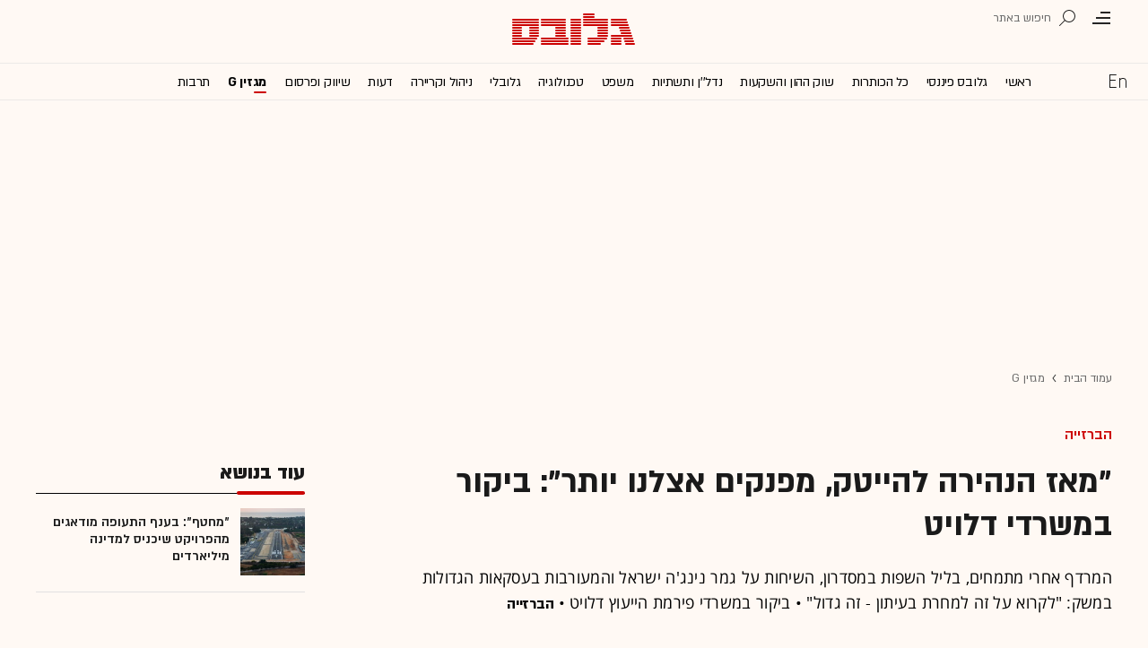

--- FILE ---
content_type: text/html; charset=utf-8
request_url: https://www.globes.co.il/news/article.aspx?did=1001406770
body_size: 23940
content:
<!doctype html>


<html lang="he" id="htmlHead" xmlns:fb="http://www.facebook.com/2008/fbml" xmlns:og="http://opengraphprotocol.org/schema/">
<head id="ctl00_ctl00_Head1"><meta http-equiv="Expires" content="0" /><meta http-equiv="Cache-Control" content="no-store, no-cache, must-revalidate" />
         
<script id="vad-hb-snippet" data-publisher="globes">var _0x3bb7=['script','src','getItem','cmd','data-publisher','?timestamp=','document','globes','push','vad_rollout','pubads','splice','//cdn.valuad.cloud/hb/','createElement','vad_timestamp','googletag','top','text/javascript','refresh','now','disableInitialLoad','_vadHb'];(function(_0x2bf7a4,_0x3bb774){var _0x2f1483=function(_0x3ef4ee){while(--_0x3ef4ee){_0x2bf7a4['push'](_0x2bf7a4['shift']());}};_0x2f1483(++_0x3bb774);}(_0x3bb7,0x11c));var _0x2f14=function(_0x2bf7a4,_0x3bb774){_0x2bf7a4=_0x2bf7a4-0x0;var _0x2f1483=_0x3bb7[_0x2bf7a4];return _0x2f1483;};(function(){function _0x5ee190(){var _0x19b6b4=_0x2f14('0x9');var _0x5e8641=_0x2f14('0x9');var _0x54169e='vad-hb-script';var _0x3f1436=Date[_0x2f14('0x15')]();var _0xaed88a=window[_0x2f14('0x12')][_0x2f14('0x8')][_0x2f14('0xf')](_0x2f14('0x2'));_0xaed88a['type']=_0x2f14('0x13');_0xaed88a['setAttribute'](_0x2f14('0x6'),_0x19b6b4);_0xaed88a['id']=_0x54169e;_0xaed88a['async']=!![];var _0x161e65=_0x3f1436-_0x3f1436%(0x15180*0x3e8);var _0x23afa4=parseInt(localStorage[_0x2f14('0x4')](_0x2f14('0x10')),0xa)||_0x161e65;_0xaed88a[_0x2f14('0x3')]=_0x2f14('0xe')+_0x5e8641+'-prod.js'+_0x2f14('0x7')+(_0x161e65>_0x23afa4?_0x161e65:_0x23afa4);window[_0x2f14('0x12')]['document']['head']['appendChild'](_0xaed88a);}function _0x158229(){window[_0x2f14('0x11')]=window[_0x2f14('0x11')]||{'cmd':[]};var _0x541273=window[_0x2f14('0x11')];_0x541273[_0x2f14('0x5')]=_0x541273[_0x2f14('0x5')]||[];if(_0x541273[_0x2f14('0x5')][_0x2f14('0xd')]){_0x541273[_0x2f14('0x5')][_0x2f14('0xd')](0x0,0x0,function(){_0x541273[_0x2f14('0xc')]()[_0x2f14('0x0')]();});}else{_0x541273[_0x2f14('0x5')][_0x2f14('0xa')](function(){_0x541273[_0x2f14('0xc')]()[_0x2f14('0x0')]();});}}function _0x2aa46c(){window[_0x2f14('0x11')]=window[_0x2f14('0x11')]||{'cmd':[]};var _0x24719a=window['googletag'];_0x24719a['cmd'][_0x2f14('0xa')](function(){if(!window[_0x2f14('0x1')]){_0x24719a[_0x2f14('0xc')]()[_0x2f14('0x14')]();}});}var _0x338b34=parseFloat(localStorage['getItem'](_0x2f14('0xb')))||0x1;if(Math['random']()<=_0x338b34){_0x158229();_0x5ee190();setTimeout(function(){_0x2aa46c();},0xbb8);}}());</script>
<script async src="https://securepubads.g.doubleclick.net/tag/js/gpt.js"></script>


    <meta http-equiv="X-UA-Compatible" content="IE=edge" /><link rel="manifest" href="/news/manifest.json" />
    <script src="//apis.google.com/js/platform.js" type="text/javascript" async></script>

    

    <script type="text/javascript">var _sf_startpt = (new Date()).getTime()</script>
    <!-- OutputCache at:2026-01-17 03:44:14.004 template: /news/templates/master_35_default.master // --><!-- rro 2025-12-15 21:15:40.957 --><title>
	"מאז הנהירה להייטק, מפנקים אצלנו יותר": ביקור במשרדי דלויט - גלובס
</title><meta charset="utf-8" /><meta property="fb:pages" content="128641160502301" /><meta property="og:site_name" content="גלובס" /><link rel="alternate" type="application/rss+xml" title="[RSS] שוק ההון" href="https://www.globes.co.il/webservice/rss/rssfeeder.asmx/FeederNode?iID=585" /><link rel="alternate" type="application/rss+xml" title="[RSS] בארץ" href="https://www.globes.co.il/webservice/rss/rssfeeder.asmx/FeederNode?iID=9917" /><link rel="alternate" type="application/rss+xml" title="[RSS] גלובלי ושוקי עולם" href="https://www.globes.co.il/webservice/rss/rssfeeder.asmx/FeederNode?iID=1225" /><link rel="alternate" type="application/rss+xml" title="[RSS] גלובסטק" href="https://www.globes.co.il/webservice/rss/rssfeeder.asmx/FeederNode?iID=594" /><link rel="alternate" type="application/rss+xml" title="[RSS] דין וחשבון" href="https://www.globes.co.il/webservice/rss/rssfeeder.asmx/FeederNode?iID=829" /><link rel="alternate" type="application/rss+xml" title="[RSS] דעות" href="https://www.globes.co.il/webservice/rss/rssfeeder.asmx/FeederNode?iID=845" /><link rel="alternate" type="application/rss+xml" title="[RSS] וידאו" href="https://www.globes.co.il/webservice/rss/rssfeeder.asmx/FeederNode?iID=2007" /><link rel="alternate" type="application/rss+xml" title="[RSS] ליידי גלובס" href="https://www.globes.co.il/webservice/rss/rssfeeder.asmx/FeederNode?iID=3314" /><link rel="alternate" type="application/rss+xml" title="[RSS] מגזין G" href="https://www.globes.co.il/webservice/rss/rssfeeder.asmx/FeederNode?iID=3312" /><link rel="alternate" type="application/rss+xml" title="[RSS] נדל´ן ותשתיות" href="https://www.globes.co.il/webservice/rss/rssfeeder.asmx/FeederNode?iID=607" /><link rel="alternate" type="application/rss+xml" title="[RSS]  נתח שוק וצרכנות" href="https://www.globes.co.il/webservice/rss/rssfeeder.asmx/FeederNode?iID=821" /><link rel="alternate" type="application/rss+xml" title="[RSS] מטבעות דיגיטליים" href="https://www.globes.co.il/webservice/rss/rssfeeder.asmx/FeederNode?iID=9758" /><link rel="alternate" type="application/rss+xml" title="[RSS] קריירה" href="https://www.globes.co.il/webservice/rss/rssfeeder.asmx/FeederNode?iID=3266" /><link rel="alternate" type="application/rss+xml" title="[RSS] תיירות" href="https://www.globes.co.il/webservice/rss/rssfeeder.asmx/FeederNode?iID=9010" /><link rel="alternate" type="application/rss+xml" title="[RSS] רכב" href="https://www.globes.co.il/webservice/rss/rssfeeder.asmx/FeederNode?iID=3220" />
    <link href="/news/passmadadim/css/pass.css?v=3" rel="stylesheet" type="text/css" />
    
    <!-- IE Pinned Sites -->
    <link rel="icon" type="image/png" href="https://images.globes.co.il/globes/icons/favicon2019-he.png" sizes="64x64" /><link rel="apple-touch-icon" href="https://images.globes.co.il/globes/icons/favicon2019-he.png" /><meta name="application-name" content="גלובס" /><meta name="msapplication-starturl" content="https://www.globes.co.il" /><meta name="msapplication-tooltip" content="גלובס זירת העסקים של ישראל" />
    <!-- START ZOOMD -->
    
    <script type='text/javascript'>
        var searchType = '100';
        var flagOpenWidget = true;
        function zdSearch(kc) {
            var el = document.getElementById('query_for_site');
            if (el.value.trim() != "") {

                if ($("#site_search_selector").val() == "11" && kc == 13) {
                    location.href = "/portal/search.aspx?searchType=exact&searchQuery=" + escape($("#query_for_site").val()) + "&id=7"
                } else {

                    if (kc == '100') {
                        flagOpenWidget = true;
                    } else if (kc == '200') {
                        flagOpenWidget = false;
                    } else if (flagOpenWidget && kc == 13) {
                        var searchVal = el.value;
                        if (searchVal.length > 0) {
                            location.href = '/news/search/#gsc.tab=0&gsc.q=' + encodeURIComponent(searchVal) + '&gsc.sort=date'
                            //if (typeof(gsc_search) == 'boolean' && gsc_search) {
                            //    location.href = '/news/search/#gsc.tab=0&gsc.q=' + encodeURIComponent(searchVal) + '&gsc.sort='
                            //    return
                            //} else {
                            //    Zoomd.Widget.OpenOrSearch(kc, searchVal || "");
                            //}
                        }
                    } else {
                        onSearchKeyUp(e, el)
                    }
                }
            }
        }
    </script>
    <!-- END ZOOMD -->
    

     <!-- Google Tag Manager -->
    <script>    (function (w, d, s, l, i) {
        w[l] = w[l] || []; w[l].push({ 'gtm.start': new Date().getTime(), event: 'gtm.js' });
        var f = d.getElementsByTagName(s)[0], j = d.createElement(s), dl = l != 'dataLayer' ? '&l=' + l : '';
        j.async = true; j.src = 'https://www.googletagmanager.com/gtm.js?id=' + i + dl; f.parentNode.insertBefore(j, f);
    })(window, document, 'script', 'dataLayer', 'GTM-WQGD8H');
    </script>
    <!-- End Google Tag Manager -->

       
    
	<script> var FolderDynasty = "3312-2" </script>
	<script src="/news/scripts/fp2.min.js" type="text/javascript"></script>
    <script src="/shared/js/he/small.asp?total=" type="text/javascript"></script>    
    <script type="text/javascript" src="/news/inc/banners/ad_banner.js"></script>
            <script>
			
            var sContentGroup1 = "מגזין G";
            var sContentGroup2 = "Article";
            var sContentKeywords = "הברזייה,דלויט";
            var sDocumentCategory = "ניתוח ופיצ'ר";
        </script>
        <script src="https://ajax.googleapis.com/ajax/libs/jquery/3.7.1/jquery.min.js"></script>
    <script>
        var is_responsive = false;
        var sub_sf_name = 'מגזין G'.replace(/\'/g, "").replace(/\"/g, "")
        var sub_sf_author = 'אלה לוי-וינריב'.replace(/\'/g, "").replace(/\"/g, "").replace(/\\/g, "")
        var sub_sf_title = '\"מאז הנהירה להייטק, מפנקים אצלנו יותר\": ביקור במשרדי דלויט'.replace(/\'/g, "")
        var _gaq = _gaq || [];
        var status = 4;
        var daysAfterPublish = 1392;        
    </script>   
    <script src="/news/cache/js/header.js?ver=11@15f25" type="text/javascript"></script>

    <script src="https://code.jquery.com/jquery-migrate-3.4.1.min.js"></script>
    
    
	
	<script>       
	    var exclude_interstitial = !user_properties.maavaron || exclude_interstitial;
	    if (exclude_interstitial == false && location.pathname.length > 1 && (typeof(Excluded_FolderDynasties) == 'undefined' || !('-' + FolderDynasty).match(Excluded_FolderDynasties)) && !location.pathname.match(/(purchase|login)/i) && typeof (user_type) == 'string' && (user_type == 'guest' || user_type == 'registered')) {
			var interstitials = [{"url":"/22932857709/globes_desktop_Special/globes_desktop_Special_Article_Google_Interstitial","sizes":"","local":"he.interstitial.article.#"}]
            console.log("Interstitial");
            // GPT ad slots
			if (interstitials.length > 0) {
				googletag.cmd.push(function () {
				//	var slot = googletag.defineOutOfPageSlot('/7263/globes_desktop_2018/special_only/Interstitial', googletag.enums.OutOfPageFormat.INTERSTITIAL);
					var slot = googletag.defineOutOfPageSlot(interstitials[0].url, googletag.enums.OutOfPageFormat.INTERSTITIAL);
					if (slot) {
						slot.addService(googletag.pubads());
						googletag.enableServices();
						// NOTE! Consider delaying until first div on page
						googletag.display(slot);
					}
				});
			}
        }
	</script>

	
    
        <script type="application/ld+json">            
            {
 "@context": "http://schema.org",
 "@type": "NewsArticle",
     "author": [
     {
     "@context": "http://schema.org",
     "@type":"Person",
     "url": "https://www.globes.co.il/news/אלה_לוי_וינריב.tag",
     "name": "אלה לוי-וינריב"
 }
 ],
 "isAccessibleForFree": false,
"hasPart": {
"@type": "WebPageElement",
"isAccessibleForFree": false,
"cssSelector": ".articleInner"
},

 "url": "https://www.globes.co.il/news/article.aspx?did=1001406770",
 "publisher": {
     "@type":"Organization",
     "name":"גלובס",
     "url": "https://www.globes.co.il",
     "@id": "https://www.globes.co.il",
     "foundingDate": "1983-10-17",
     "sameAs": "https://he.wikipedia.org/wiki/%D7%92%D7%9C%D7%95%D7%91%D7%A1",
     "logo": {
         "@context": "http://schema.org", 
         "@type": "ImageObject",
         "name": "GlobesLogo",
         "width": "250",
         "height": "40",
         "url": "https://res.cloudinary.com/globes/image/upload/v1756206910/Digital/icons/Globes-logo.2018830T165821_zn5v5c.png"
     }
 },
 "copyrightHolder": {
     "@id": "https://www.globes.co.il"
 },
 "sourceOrganization": {
     "@id": "https://www.globes.co.il"
 },
 "copyrightYear": 2026,
 "headline": "\"מאז הנהירה להייטק, מפנקים אצלנו יותר\": ביקור במשרדי דלויט",
 "description": "המרדף אחרי מתמחים, בליל השפות במסדרון, השיחות על גמר נינג'ה ישראל והמעורבות בעסקאות הגדולות במשק: \"לקרוא על זה למחרת בעיתון - זה גדול\" • ביקור במשרדי פירמת הייעוץ דלויט •&nbsp;הברזייה",
 "isPartOf": {
     "@type": ["CreativeWork", "Product"],
     "name": "גלובס",
     "productID": "globes.co.il:basic"
 },
 "image": [
     {
     "@context": "http://schema.org",
     "@type": "imageObject",
     "url": "https://res.cloudinary.com/globes/image/upload/t_100%2A75/v1647966946/direct/EIZ_5900_nhhags.jpg",
     "height": 75,
     "width": 100,
     "caption": "מימין: יואב אטיאס, רבקה אסרף, סיון פלג / צילום: איל יצהר"
    },
     {
     "@context": "http://schema.org",
     "@type": "imageObject",
     "url": "https://res.cloudinary.com/globes/image/upload/t_desktop_homepage_small_article_titles_200%2A150/v1647966946/direct/EIZ_5900_nhhags.jpg",
     "height": 150,
     "width": 200,
     "caption": "מימין: יואב אטיאס, רבקה אסרף, סיון פלג / צילום: איל יצהר"
    },
     {
     "@context": "http://schema.org",
     "@type": "imageObject",
     "url": "https://res.cloudinary.com/globes/image/upload/t_desktop_article_content_header_800%2A392/v1647966946/direct/EIZ_5900_nhhags.jpg",
     "height":392,
     "width": 800,
     "caption": "מימין: יואב אטיאס, רבקה אסרף, סיון פלג / צילום: איל יצהר"
    }
],
 "datePublished": "2022-03-26T09:55:00.000",
 "dateModified": "2022-03-26T11:01:32.000",
 "mainEntityOfPage": {
     "@type": "WebPage",
     "@id": "https://www.globes.co.il/news/article.aspx?did=1001406770",
     "breadcrumb":
     {
     "@type": "BreadcrumbList",
     "itemListElement": [{
         "@type": "ListItem",
         "position": 1,
         "item":
             {
             "@id": "https://www.globes.co.il/",
             "name": "גלובס"
             }
     },{
         "@type": "ListItem",
          "position": 2,
         "item":
             {
             "@id": "https://www.globes.co.il/news/home.aspx?fid=3312",
             "name": "מגזין G"
             }
     },{
         "@type": "ListItem",
         "position": 3,
         "item":
             {
             "@id": "https://www.globes.co.il/news/article.aspx?did=1001406770",
             "name": "\"מאז הנהירה להייטק, מפנקים אצלנו יותר\": ביקור במשרדי דלויט"
             }
     }]}
 }
}

        </script>
    
    
    <script async="true" src=https://tags.dxmdp.com/tags/e3f93e9e-8756-457c-addc-3d76aa5b5582/dmp-provider.js type="text/javascript"></script>

    <!--GDPR -->
    <meta name="amp-consent-blocking" content="amp-ad" />
    <script async custom-element="amp-consent" src="https://cdn.ampproject.org/v0/amp-consent-0.1.js"></script>
    <script async custom-element="amp-iframe" src="https://cdn.ampproject.org/v0/amp-iframe-0.1.js"></script>
    <script async custom-element="amp-ad" src="https://cdn.ampproject.org/v0/amp-ad-0.1.js"></script>

<link href="https://www.globes.co.il/news/article.aspx?did=1001406770" rel="canonical" /><meta name="ROBOTS" content="max-image-preview:large" /><meta name="did" content="1001406770" /><meta property="article:publisher" content="גלובס" /><meta property="article:published_time" content="Sat, 26 Mar 2022 09:55:00 +03:00" /><meta property="article:modified_time" content="Sat, 26 Mar 2022 11:01:32 +03:00" /><meta property="article:section" content="מגזין G" /><meta property="article:tag" content="הברזייה" /><meta property="article:tag" content="דלויט" /><meta property="article:author" content="אלה לוי-וינריב" /><meta name="article_lead_tag" content="הברזייה" /><meta name="article_lead_category" /><meta name="doc_status" content="activeandhidden" /><meta property="article:type" content="ניתוח ופיצ&#39;ר" /><meta property="article:word_count" content="497" /><meta property="og:title" content="&quot;מאז הנהירה להייטק, מפנקים אצלנו יותר&quot;: ביקור במשרדי דלויט" /><meta property="og:description" content="&amp;nbsp;" /><meta property="og:url" content="https://www.globes.co.il/news/article.aspx?did=1001406770" /><meta property="og:image" content="https://res.cloudinary.com/globes/image/upload/t_desktop_article_content_header_800%2A392/v1647966946/direct/EIZ_5900_nhhags.jpg" /><meta property="og:image:width" content="800" /><meta property="og:image:height" content="392" /><meta property="og:type" content="article" /><meta property="og:locale" content="he_il" /><meta property="fb:app_id" content="159652850757022" /><meta name="twitter:card" content="summary_large_image" /><meta name="twitter:site" content="@globesnews" /><meta name="twitter:title" content="&quot;מאז הנהירה להייטק, מפנקים אצלנו יותר&quot;: ביקור במשרדי דלויט" /><meta name="twitter:description" content="המרדף אחרי מתמחים, בליל השפות במסדרון, השיחות על גמר נינג&#39;ה ישראל והמעורבות בעסקאות הגדולות במשק: &quot;לקרוא על זה למחרת בעיתון - זה גדול&quot; • ביקור במשרדי פירמת הייעוץ דלויט •&amp;nbsp;הברזייה" /><meta name="twitter:image" content="https://res.cloudinary.com/globes/image/upload/t_desktop_article_content_header_800%2A392/v1647966946/direct/EIZ_5900_nhhags.jpg" /><meta name="twitter:creator" content="@globesnews" /><meta property="al:ios:url" content="globes://did=1001406770" /><meta property="al:ios:app_store_id" content="432767502" /><meta property="al:ios:app_name" content="Globes גלובס" /><meta property="al:android:url" content="globes://il.co.globes.android/article.aspx?did=1001406770" /><meta property="al:android:package" content="il.co.globes.android" /><meta property="al:android:app_name" content="globes" /><meta name="tailo-alternative-title-1" content="&quot;מאז הנהירה להייטק, מפנקים אצלנו יותר&quot;: ביקור במשרדי דלויט" /><meta name="tailo-alternative-title-2" content="&quot;מאז הנהירה להייטק, מפנקים אצלנו יותר&quot;: ביקור במשרדי דלויט" /><meta name="description" content="המרדף אחרי מתמחים, בליל השפות במסדרון, השיחות על גמר נינג&#39;ה ישראל והמעורבות בעסקאות הגדולות במשק: &quot;לקרוא על זה למחרת בעיתון - זה גדול&quot; ● ביקור במשרדי פירמת הייעוץ דלויט ●&amp;nbsp;הברזייה" /><meta property="og:locale" content="he_il" /></head>
<body class="NewUser" >
    <!--GDPR -->    
    <amp-consent id="googlefc" layout="nodisplay" type="googlefc">
    <script type="application/json">{"clientConfig":{"publisherIdentifier":"pub-6324108875520896"}}</script></amp-consent>
    <!-- end -->

    <!-- Google Analytics 2018 -->
<script type="text/javascript" src="/news/Cache/Stat_lib_2024.js?v=191025"></script>
<!-- End Google Analytics -->
       

        <script>
            
        dataLayer.push({
              event: 'page_attributes',
              category: sContentGroup1,
              tag: sContentKeywords
                });
        
	
               
    </script>
    

    <script type="text/javascript">
        ad_handler.google_target('userType', user_type) 
        ad_handler.google_target('Audience_Globes', user_properties.profiles)
	
        var did = 1001406770;      

        try {
            ad_handler.google_target('DOCID', did);            
            if (typeof (sContentKeywords) == 'string' && sContentKeywords.length > 0) { ad_handler.google_target('keywords', sContentKeywords) }
        } catch (ex) { }
	
		//ad_handler.google.enableSingleRequest = false;
		dc_handler = new c_DoubleClick(3312,null,null);
		try {
			ad_handler.google_target('pageid',location.pathname.match(/article/i) && lastfid > 0 ? lastfid : 3312);
			var dcStage = location.search.replace(/^\?/,'&').match(/&dcStage=\d+/);
			if (dcStage) {ad_handler.google_target('dcStage',('' + dcStage).substring(9))}
			for(var vci=0; vci < visit_counters.length ;vci+=2) {ad_handler.google_target('visit_counter_' + (vci/2),visit_counters[vci])}
			if (location.pathname.match(/article\.aspx/i)) {ad_handler.google_target('page_group','document')}
		} catch(ex) {}
		
	//	FolderDynasty = "3312-2";
		if (FolderDynasty.match(/-921-/) || FolderDynasty.match(/-4049-/)) { popunder_script_src = '' }

	//	g.almond.site = 3312;
	//	g.show_header(['']);
		var PersonalNewsletterIconPattern = "<img name=\"PersonalNewsletter\" id=\"PersonalNewsletter_{0}\" src=\"https://images.globes.co.il/images/serve/images/pixel.gif\" onclick=\"AddArticle('{0}',this);\" style=\"margin-right:5px; cursor: pointer;\">";
		var SpecialIconPattern = "<img align=\"middle\" name=\"ArticlesSpecialImage\" id=\"ArticlesSpecialImage_{0}\" src=\"https://images.globes.co.il/images/serve/images/pixel.gif\" /> ";
		var SharedRootFolder = "";
		
		//document.domain = "globes.co.il";
		var pirsum_shdera_items = [[1001423198,'https://res.cloudinary.com/globes/image/upload/v1662286243/commercial/LOGO/8863_iewwxp.jpg width=88 height=63 title=\"\" alt=\"\"',''],[1001353182,'https://images.globes.co.il/images/NewGlobes/AvenueButton/2020/88x63.20201215T104332.jpg width=88 height=63 title=\"לוח גלובס\" alt=\"לוח גלובס\"',''],[1001432355,'https://res.cloudinary.com/globes/image/upload/v1734440312/commercial/LOGO/Shdera_BTN_88x63_evnphh.png width=88 height=63 title=\"\" alt=\"\"',''],[1001451197,'https://res.cloudinary.com/globes/image/upload/v1688392273/commercial/LOGO/88X63_psnmbl.jpg width=88 height=63 title=\"\" alt=\"\"','']]
		var is_barable_FromServer = true;
	
    </script>
    <script>    
    
        if (location.pathname.match(/(article|home)\.aspx/i)) {
            document.write(ad_handler.google_div({"url":"/22932857709/globes_desktop_special/globes_desktop_special_article_950x400_interstitial","sizes":"[[1,1],[950,400],[970,250]]","style":"height:1px","order":101,"local":"he.slide..#"}))
	    ad_handler.activate()
	}
</script>
    <link rel='stylesheet' type='text/css' href='/news/cache/css/article2019.css?ver=11@15f25'/>
	
	<script src="/news/login-2022/login.js?251216155843" ></script>
	
    
    <script type='text/javascript' src='/news/cache/js/basesite.js?ver=11@15f25'></script>

    <script>
		
        var trackEventName = "_trackEvent"       

    </script>

 
      
    
    
    
    

    



<section class="mainHeader" id="article">
<header id="header">
    <div class="top-header">
        <div class="top-right-header">
                <span class="menuIcon" title="תפריט"></span>
                <span class="search" title="חיפוש"></span>
                <div class="searchFWWr">
                    <section id="searchFW" >
                            <span class="searchIn">חיפוש ב</span>
                         <div id="s_select">
                            <div onclick="zdSearch('100',e);SetSearchType(1,0,true);hideHelpDiv();">
                                <img width="13" height="13" border="0" alt="" src="//images.globes.co.il/globes/icons/RadioChecked.svg">
                                <span class="s_default" title="חיפוש כתבות">כתבות</span>
                            </div>
                            <div onclick="zdSearch('200',e);SetSearchType(11,1, true); onSearchKeyUp(event);">
                                <img width="13" height="13" border="0" alt="" src="//images.globes.co.il/globes/icons/RadioEmpty.svg">
                                <span   id="searchStockRadio" title="חיפוש ניירות ערך" >ני"ע</span>
                            </div>
                        </div>
                
                        <input type="text" id="query_for_site"  name="query_for_site" type="text" value="" autocomplete="off" onblur="OnblurText()" onKeyUp="zdSearch(event.keyCode,event);" onclick="hideHelpDiv();"  placeholder="חיפוש בגלובס" />
                        <div id="divHiddenSearch" class="C_divHiddenSearch"></div>  
                        <input type="hidden" id="hidIsDivOpen" value="0" />               
			            <input type="hidden" id="site_search_selector" value="1"  name="site_search_selector"/>	
                
                        <span id="sBtn">חפש</span>
                 
                   </section>
               </div>
        </div>
        <div class="top-left-header"></div>
       
    </div>
    <div class="middle-header">
        
        <a href="/" class="logoGlobes"></a>
        
        
    </div>
</header>
<menu id="menu" class="sticky">     
       <div class="menuList"> 
            <div class="menuRight">
                <span class="menuIcon" title="תפריט"></span>
                <span class="searchIcon" title="חיפוש"></span>
                <a href="/" class="gimel"></a>
            </div>
           
            <a class="en " title="English Website" href="https://en.globes.co.il/en/"></a>   
            <div class="main-menu">    
                <a href="/news/home.aspx?fid=2" class="" nodeid="2" >ראשי</a><a href="/portal/" class="" nodeid="1948" >גלובס פיננסי</a><a href="/news/home.aspx?fid=9473" class="" nodeid="9473" >כל הכותרות</a><a href="/news/home.aspx?fid=585" class="" nodeid="585" >שוק ההון והשקעות</a><a href="/news/home.aspx?fid=607" class="" nodeid="607" >נדל''ן ותשתיות</a><a href="/news/home.aspx?fid=829" class="" nodeid="829" >משפט</a><a href="/news/home.aspx?fid=594" class="" nodeid="594" >טכנולוגיה</a><a href="/news/home.aspx?fid=1225" class="" nodeid="1225" >גלובלי</a><a href="/news/home.aspx?fid=3266" class="" nodeid="3266" >ניהול וקריירה</a><a href="/news/home.aspx?fid=845" class="" nodeid="845" >דעות</a><a href="/news/home.aspx?fid=821" class="" nodeid="821" >שיווק ופרסום</a><a href="/news/home.aspx?fid=3312" class=" active" nodeid="3312" >מגזין G</a><a href="/news/home.aspx?fid=15008" class="" nodeid="15008" >תרבות</a><a href="/news/וול_סטריט_גורנל.tag" class="" nodeid="10363" >וול סטריט ג'ורנל</a>
                
                </div>
                 
                    <a class="sectionName active mador" href="/news/home.aspx?fid=3312">מגזין G</a>
		          
                <span class="m art">
                    <span id="prB"></span>            
                    <span class="artTitle">"מאז הנהירה להייטק, מפנקים אצלנו יותר": ביקור במשרדי דלויט</span>
                </span>
                         
           <div class="menuLeft"></div>
           
       </div>        
       
        
       
</menu>
 
</section>
            
<section id="megaMenu">
    <span class="closeMegaMenu"></span>
    <div class="megaMenuInner">       
          <a href="/news/personal_zone/aboutmyglobes.aspx" class="my-globes"></a>

              
             <div id="myGHelp" hidden=""><h2> כלי חדש לניהול זמן: </h2><img src="https://images.globes.co.il/globes/2019/myGlobes/globes-sheli-m-88.svg"><br /><h2> מה שמעניין אותך. מתי שמענייין אותך</h2><ul class="myglobes_links"><li title="" class="HeaderUserFeed"> <a href="/news/personal_zone/Alerts.aspx">התראות בנושאים שמעניינים אותי</a></li><li title="" class="HeaderUserArticleList"> <a href="/news/home.aspx?fid=10041">הכתבות ששמרתי</a></li><li title="" class="HeaderUserNewsLetter"> <a href="/news/personal_zone/myNewsletters.aspx">הניוזלטרים שלי</a></li><li title="" class="HeaderUserHistory"> <a href="/news/home.aspx?fid=11381">ספריית הכתבות שקראתי</a></li><li title="" class="HeaderUserPortfolio"> <a href="/portal/portfolio.aspx">תיק ההשקעות שלי</a></li></ul><a class="thnx" onclick="window.sessionStorage.setItem('myglobesDivClicked','1@3i20');$(this).parent().remove()"> קחו אותי לגלובס שלי</a><a class="thank" href="/news/personal_zone/alerts.aspx"> מעולה, תודה</a></div>


        

         <a id="h-red-mail" onclick="if (/mobile/i.test(navigator.userAgent)) {$(this).attr('href','/news/redmail/mobile.aspx')}" href="/news/redmail/" class="red-mail"></a>
         
        <div class="menuRow">    
            
        <a class="" href="/" target="">ראשי</a>
    
        <details>
            <summary>גלובס פיננסי</summary>
            
        <a class="" href="/portal/" target="">ראשי</a>
    
        <a class="" href="/portal/quotes/" target="">מניות</a>
    
        <a class="" href="/portal/stock-markets/" target="">מניות בחו''ל</a>
    
        <a class="" href="/portal/arbitrage/" target="">ארביטראז'</a>
    
        <a class="" href="/portal/maof/" target="">אופציות</a>
    
        <a class="" href="/portal/forex/" target="">מט''ח</a>
    
        <a class="" href="/portal/bonds/" target="">אג''ח</a>
    
        <a class="" href="/portal/funds/" target="">ק. נאמנות</a>
    
        <a class="" href="/portal/etf/" target="">קרנות סל</a>
    
        <a class="" href="/portal/futures/" target="">חוזים עתידיים</a>
    
        <a class="" href="/portal/short/" target="">מכירות  בשורט</a>
    
        <a class="" href="/news/home.aspx?fid=8386" target="">מדריכים פיננסיים</a>
    
        <a class="" href="/portal/israeleconomy/" target="">כלכלת ישראל</a>
    
        </details>
    
        <a class="" href="/news/home.aspx?fid=9473" target="">כל הכותרות</a>
    
        <a class="" href="/news/home.aspx?fid=11324" target="">המומלצות</a>
    
        <a class="" href="/news/emagazine/" target="_blank">העיתון הדיגיטלי</a>
    
        <hr />
    
        <a class="" href="/news/home.aspx?fid=585" target="">שוק ההון והשקעות</a>
    
        <a class="" href="/news/home.aspx?fid=607" target="">נדל''ן ותשתיות</a>
    
        <a class="" href="/news/home.aspx?fid=829" target="">משפט</a>
    
        <a class="" href="/news/home.aspx?fid=594" target="">טכנולוגיה</a>
    
        <a class="" href="/news/home.aspx?fid=1225" target="">גלובלי </a>
    
        <a class="" href="/news/home.aspx?fid=9758" target="">מטבעות דיגיטליים</a>
    
        <a class="" href="/news/home.aspx?fid=3266" target="">ניהול וקריירה</a>
    
        <a class="" href="/news/home.aspx?fid=15008" target="">תרבות</a>
    
        <details>
            <summary>מדורים נוספים</summary>
            
        <a class="" href="/news/home.aspx?fid=821" target="">שיווק ופרסום</a>
    
        <a class="" href="/news/home.aspx?fid=9917" target="">בארץ</a>
    
        <a class="" href="/news/home.aspx?fid=845" target="">דעות</a>
    
        <a class="selected ***" href="/news/home.aspx?fid=3312" target="">מגזין G</a>
    
        <a class="" href="/news/%D7%95%D7%95%D7%9C_%D7%A1%D7%98%D7%A8%D7%99%D7%98_%D7%92%D7%95%D7%A8%D7%A0%D7%9C.tag" target="">The Wall Street Journal</a>
    
        <a class="" href="/news/home.aspx?fid=10559" target="">המשרוקית</a>
    
        </details>
    
        <hr />
    
        <a class="" href="/news/home.aspx?fid=10107" target="">פודקאסטים</a>
    
        <hr />
    
        <a class="" href="/portal/portfolio.aspx" target="_blank">תיק אישי</a>
    
        <hr />
    
        <a class="sec" href="//en.globes.co.il/en/" target="_blank">English Website</a>
    
        <a class="sec" href="/news/home.aspx?fid=14233" target="_blank">גלובס ועידות וכנסים</a>
    
        <details>
            <summary class="sec">גלובס שלי</summary>
            
        <a class="sec" href="/news/personal_zone/alerts.aspx" target="">נושאים שמעניינים אותי</a>
    
        <a class="sec" href="/news/home.aspx?fid=10041" target="">כתבות ששמרתי</a>
    
        <a class="sec" href="/news/personal_zone/mynewsletters.aspx" target="">הניוזלטרים שלי</a>
    
        <a class="sec" href="/news/home.aspx?fid=11381" target="">ספריית הכתבות שקראתי</a>
    
        <a class="sec" href="/portal/portfolio.aspx" target="">תיק ההשקעות שלי</a>
    
        <a class="sec" href="/news/personal_zone/aboutmyglobes.aspx" target="">אודות</a>
    
        </details>
    
        <h3>אודות גלובס</h3>
    
        <a class="sec" href="/news/home.aspx?fid=11326" target="">גלובס על גלובס</a>
    
        <a class="sec" href="/news/article.aspx?did=1001375878" target="_blank">דוח אמון 2024</a>
    
        <h3>פרוייקטים ושיתופי פעולה</h3>
    
        <a class="sec" href="/news/home.aspx?fid=15536" target="_blank">שלומות</a>
    
        <a class="sec" href="/news/home.aspx?fid=15469" target="_blank">עיצוב נדל''ן</a>
    
        <a class="sec" href="/news/home.aspx?fid=15392" target="_blank">אימפקט</a>
    
        <a class="sec" href="/news/home.aspx?fid=2992" target="_blank">לכל הפרויקטים</a>
    
        <section class="last">
            
        <a class="sec" href="/news/m/purchase/" target="">רכישת מינוי גלובס</a>
    
        <a class="sec" href="/news/home.aspx?fid=11128" target="">שאלות ותשובות</a>
    
        <a class="" href="/news/client_service/clients_service.aspx" target="">מרכז העזרה</a>
    
        <a class="sec" href="/news/home.aspx?fid=2&nagish=1" target="">נגישות</a>
    
        <a class="sec" href="/news/personal_zone/manageaccount.aspx" target="">הגדרות</a>
    
        <a class="sec" href="/GlobesBoard/" target="_blank">לוח גלובס</a>
    
        <a class="sec" href="/news/ad_with_us/" target="">פרסמו אצלנו</a>
    
        <a class="sec" href="/news/article.aspx?did=1000252043" target="">תנאי שימוש</a>
    
        <a class="sec" href="/news/article.aspx?did=1001243948" target="">מדיניות פרטיות</a>
    
        </section>
                                               
             
        </div>
        <script>
            if (!user_properties.paywall) {
                document.write("<a class=\"minui\" href=\"/news/m/purchase/\">לרכישת מינוי</a>")
            }
        </script>
        
    </div>
    
</section>
                    
    

             
         
            

   
                                            

<script src="/news/UserControls/2020/header.js?v=1"></script>


            
                  
            
                   
             
                  

 

    
    <div id="jumbo_container" class="topBanner nocontent">
		<script>
		    document.write(ad_handler.google_div({"url":"/22932857709/Globes_Desktop/Globes_Desktop_Article_970x250_1","sizes":"[[970, 250], [1280, 119], [970, 300], [1280, 300], [970, 90], [1164, 300], [1280, 248], [1280, 250]]","id":"div-gpt-ad-201208131558-1","order":100,"local":"he.jumbo..#"}))
	    </script>
	</div>
    

    <div id="wrapper" class="page_3312 d_1001406770">               
        
        

        <form name="aspnetForm" method="post" action="./article.aspx?did=1001406770" id="aspnetForm">
<div>
<input type="hidden" name="__VIEWSTATE" id="__VIEWSTATE" value="/wEPDwUENTM4MWRk8D848EhVdS234Z0Hd8qas7De6Zk=" />
</div>

<div>

	<input type="hidden" name="__VIEWSTATEGENERATOR" id="__VIEWSTATEGENERATOR" value="99094A64" />
</div>
            <div id="GPage_main">

                
                
                <script src="/news/cache/js/main.js?ver=11@15f25"></script>

                
        <script type="text/javascript" src="/news/GetJsFile.aspx?encoding=utf-8&JSFile=/data/js/SpokenArticlesWithImg.he.js"></script>
        <script type="text/javascript" src="/news/GetJsFile.aspx?encoding=utf-8&JSFile=/data/js/MatzigArticlesWithImg.he.js"></script>    
    
<div id="asNav">
    <div class="asNavTitle"><a href="/news/home.aspx?fid=9061">הנקראות ביותר</a></div>
<div id="divData"></div>
</div>  
<script src="/news/cache/js/wucPopularArticlesScroller2024.js?v=2"></script>

	<nav class="breadcrumbs sep">
<script type="text/javascript">
    function ruleriDynastyNames(value) {
        e_counter.count(unescape(value), 'Breadcrumb', null, GetRuleriEventCategoryValue());
    } 
</script>
<div class="G_BradCrams"><a target="_top" href='/'>עמוד הבית</a><a onclick="ruleriDynastyNames('%u05DE%u05D2%u05D6%u05D9%u05DF%20G')" target="_top" href="/news/home.aspx?fid=3312">מגזין G</a></div></nav>
	<div class="clear"></div>


                <!-- ************************************* -->
                <script type="text/javascript">
				g.StopPageReload = true;

</script>
                           
    <!--googleoff: index-->
	
<div class="contentW">    
    <section class="mainPart">
            <div class="mainPartContent">                
                
	
    <script language="javascript" type="text/javascript">
        var bannerIndex = 0, article_banners_object = [{"url":"/22932857709/Globes_Desktop/Globes_Desktop_Article_300x250_In_Content_1","sizes":"[[200,200],[250,250]]","local":"he.article_banner_200x200..#"},{"url":"/22932857709/","sizes":"","local":"he.article_banner_200x200.2..#"}] 
		</script>
	
    <script>
        var IsPaywall = "False";

    </script>
    <script src="/news/cache/JQueryRC4.js"></script>

	<script language="javascript" type="text/javascript" src="/news/cache/Article.js?230316155127"></script>
    <script language="javascript" type="text/javascript" src="/news/cache/ShowBigImage2014.js?v=1"></script>
    <link href="/news/cache/ShowBigImage.css" rel="stylesheet" type="text/css" />    
    <script type="text/javascript" src="/news/cache/viewInstrument.js"></script>
    <script type="text/javascript" src="/shared/js/scripts/docview.instruments.aspx?encoding=utf-8&v=11@15f25"></script>


       

<script src="/news/cache/js/calcReadStatistics.js" type="text/javascript"></script>
                          
 	<!--googleon: index--> 

 <!--   -->
    
    <div class='cluster'><a href='/news/הברזייה.tag'>הברזייה</a></div>    
    <h1 id="F_Title">"מאז הנהירה להייטק, מפנקים אצלנו יותר": ביקור במשרדי דלויט</h1>
    <h2 id="coteret_SubCoteretText"><p>המרדף אחרי מתמחים, בליל השפות במסדרון, השיחות על גמר נינג'ה ישראל והמעורבות בעסקאות הגדולות במשק: "לקרוא על זה למחרת בעיתון - זה גדול" • ביקור במשרדי פירמת הייעוץ דלויט •&nbsp;<strong>הברזייה</strong></p></h2>


	<div class="articleInfo">
         

         <a href="/news/אלה_לוי_וינריב.tag">אלה לוי-וינריב</a>        

         
         <span class="timestamp" id="articleTimeStamp">26.03.2022</span>
         
                
                 
    <div class="socialLinks">
        <a href="javascript:void(0);" target="_blank" class="twitter"  title="שיתוף בטוויטר" onclick="window.open('https://twitter.com/share?url=https%3a%2f%2fwww.globes.co.il%2fnews%2farticle.aspx%3fdid%3d1001406770%26utm_source%3dsocial%26utm_medium%3dreferral%26utm_campaign%3dtwitter&lang=he','popup','width=635,height=500,scrollbars=yes,resizable=yes,toolbar=no,directories=no,location=no,menubar=no,status=no');ga('article.send', {hitType: 'social', socialNetwork: 'Twitter', socialAction: 'Share',   socialTarget: 'https%3a%2f%2fwww.globes.co.il%2fnews%2farticle.aspx%3fdid%3d1001406770%26utm_source%3dsocial%26utm_medium%3dreferral%26utm_campaign%3d'});return false;"></a>
        <a href="https://web.whatsapp.com/send?text=https%3a%2f%2fwww.globes.co.il%2fnews%2farticle.aspx%3fdid%3d1001406770%26from%3dwhatsapp%26utm_source%3dsocial%26utm_medium%3dreferral%26utm_campaign%3d" target="_new" onmousedown="ga('article.send', {hitType: 'social', socialNetwork: 'Whatsapp', socialAction: 'Share',   socialTarget: 'https%3a%2f%2fwww.globes.co.il%2fnews%2farticle.aspx%3fdid%3d1001406770%26from%3dwhatsapp%26utm_source%3dsocial%26utm_medium%3dreferral%26utm_campaign%3d'});" class="whatsapp" title="שיתוף בוואטסאפ"></a>        
        <a href="javascript:void(0);" target="_blank" class="facebook" title="שיתוף בפייסבוק" onclick="window.open('https://www.facebook.com/sharer.php?u=https%3a%2f%2fwww.globes.co.il%2fnews%2farticle.aspx%3fdid%3d1001406770%26utm_source%3dsocial%26utm_medium%3dreferral%26utm_campaign%3dfacebook','popup','width=635,height=500,scrollbars=yes,resizable=yes,toolbar=no,directories=no,location=no,menubar=no,status=no');ga('article.send', {hitType: 'social', socialNetwork: 'Facebook', socialAction: 'Share',   socialTarget: 'https%3a%2f%2fwww.globes.co.il%2fnews%2farticle.aspx%3fdid%3d1001406770%26utm_source%3dsocial%26utm_medium%3dreferral%26utm_campaign%3d'});return false;"></a>        
        <a href="javascript:window.open('https://www.linkedin.com/shareArticle?mini=true&amp;url=https%3a%2f%2fwww.globes.co.il%2fnews%2farticle.aspx%3fdid%3d1001406770%26utm_source%3dsocial%26utm_medium%3dreferral%26utm_campaign%3dlinkedin','_blank','resizable=yes,scrollbars=yes,status=yes,width=600,height=600')" target="_blank"  onmousedown="ga('article.send', {hitType: 'social', socialNetwork: 'linkedin', socialAction: 'Share',   socialTarget: 'https%3a%2f%2fwww.globes.co.il%2fnews%2farticle.aspx%3fdid%3d1001406770%26utm_source%3dsocial%26utm_medium%3dreferral%26utm_campaign%3d'});" class="linkedin" title="שיתוף בלינקדאין"></a>
        <a href="mailTo:?Subject=%22מאז הנהירה להייטק, מפנקים אצלנו יותר%22%3A ביקור במשרדי דלויט&Body=https%3a%2f%2fwww.globes.co.il%2fnews%2farticle.aspx%3fdid%3d1001406770%26utm_source%3dsocial%26utm_medium%3dreferral%26utm_campaign%3dmailTo"  title="שליחה לחבר" class="envelope" onmousedown="ga('article.send', 'event', 'מימין לכתבה', 'שיתוף', 'sendIt');"></a>       
        <a class="favList notInFavoriteList" data-link="1001406770" href="#" onmousedown="ga('article.send', 'event', 'מימין לכתבה', 'שיתוף', 'readlist');  "></a>
        <a href="javascript:void(0)" title="הדפס" class="print"></a>       
    </div>
</div>   
	
<section class="mainSecArt new">
         
    
    <picture class="artBigImage">
		<img width="575" height="282" src=https://res.cloudinary.com/globes/image/upload/t_desktop_article_content_header_800%2A392,f_auto/v1647966946/direct/EIZ_5900_nhhags.jpg width=800 height=392 title="מימין: יואב אטיאס, רבקה אסרף, סיון פלג / צילום: איל יצהר" alt="מימין: יואב אטיאס, רבקה אסרף, סיון פלג / צילום: איל יצהר">
		<div class="credit">מימין: יואב אטיאס, רבקה אסרף, סיון פלג / צילום: איל יצהר</div>
    </picture>
	   

   

	

	

    
 
    <div class="socialLinks">
        <a href="javascript:void(0);" onclick="javascript:window.open('https://twitter.com/share?url=https%3a%2f%2fwww.globes.co.il%2fnews%2farticle.aspx%3fdid%3d1001406770%26utm_source%3dsocial%26utm_medium%3dreferral%26utm_campaign%3dtwitter&lang=he','_blank','resizable=yes,scrollbars=yes,status=yes,width=600,height=500')" onmousedown="ga('article.send', {hitType: 'social', socialNetwork: 'Twitter', socialAction: 'Share',   socialTarget: 'https%3a%2f%2fwww.globes.co.il%2fnews%2farticle.aspx%3fdid%3d1001406770%26utm_source%3dsocial%26utm_medium%3dreferral%26utm_campaign%3d'});" class="twitter" title="שיתוף בטוויטר"></a>        
        <a href="https://web.whatsapp.com/send?text=https%3a%2f%2fwww.globes.co.il%2fnews%2farticle.aspx%3fdid%3d1001406770%26from%3dwhatsapp%26utm_source%3dsocial%26utm_medium%3dreferral%26utm_campaign%3d" target="_new" onmousedown="ga('article.send', {hitType: 'social', socialNetwork: 'Whatsapp', socialAction: 'Share', socialTarget: 'https%3a%2f%2fwww.globes.co.il%2fnews%2farticle.aspx%3fdid%3d1001406770%26from%3dwhatsapp%26utm_source%3dsocial%26utm_medium%3dreferral%26utm_campaign%3d'});" class="whatsapp" title="שיתוף בוואטסאפ"></a>        
        <a href="javascript:void(0);" onclick="javascript:window.open('https://www.facebook.com/sharer.php?u=https%3a%2f%2fwww.globes.co.il%2fnews%2farticle.aspx%3fdid%3d1001406770%26utm_source%3dsocial%26utm_medium%3dreferral%26utm_campaign%3dfacebook','_blank','resizable=yes,scrollbars=yes,status=yes,width=600,height=600')" onmousedown="ga('article.send', {hitType: 'social', socialNetwork: 'Facebook', socialAction: 'Share',   socialTarget: 'https%3a%2f%2fwww.globes.co.il%2fnews%2farticle.aspx%3fdid%3d1001406770%26utm_source%3dsocial%26utm_medium%3dreferral%26utm_campaign%3d'});" class="facebook" title="שיתוף בפייסבוק"></a>        
        <a href="javascript:void(0);" onclick="javascript:window.open('https://www.linkedin.com/shareArticle?mini=true&amp;url=https%3a%2f%2fwww.globes.co.il%2fnews%2farticle.aspx%3fdid%3d1001406770%26utm_source%3dsocial%26utm_medium%3dreferral%26utm_campaign%3dlinkedin','_blank','resizable=yes,scrollbars=yes,status=yes,width=600,height=600')" onmousedown="ga('article.send', {hitType: 'social', socialNetwork: 'linkedin', socialAction: 'Share',   socialTarget: 'https%3a%2f%2fwww.globes.co.il%2fnews%2farticle.aspx%3fdid%3d1001406770%26utm_source%3dsocial%26utm_medium%3dreferral%26utm_campaign%3d'});" class="linkedin" title="שיתוף בלינקדאין"></a>
        <a href="mailTo:?Subject=%22מאז הנהירה להייטק, מפנקים אצלנו יותר%22%3A ביקור במשרדי דלויט&Body=https%3a%2f%2fwww.globes.co.il%2fnews%2farticle.aspx%3fdid%3d1001406770%26utm_source%3dsocial%26utm_medium%3dreferral%26utm_campaign%3dmailTo"  title="שלח לחבר" class="envelope" onmousedown="ga('article.send', 'event', 'מימין לכתבה', 'שיתוף', 'sendIt');"></a>       
        <span class="myGHelp2aWr"><a class="favList notInFavoriteList" data-link="1001406770" href="" onmousedown="ga('article.send', 'event', 'מימין לכתבה', 'שיתוף', 'readlist');"></a>       
    <script src="/news/Cache/js/waypoints.min.js"></script>
    <script>
          
        var readMore = "\x3C!--dt-->\x3Cp class=\'readMoreTitle\'>קיראו עוד ב\"גלובס\"\x3C/p>\x3Cul type=\'square\' id=\'readMoreList\'>\n\x3Cli>\x3Ca href=\"/news/article.aspx?did=1001531961\" onclick=\"ga(\'article.send\', \'event\', \'article_elements\',\'עוד בנושא - נקראות - 1001531961\',\'0\');dataLayer.push({\'event\': \'Article_page\',\'user_action\':\'click on more on the subject\', \'current_category\':(\'\' + FolderDynasty).split(\'-\')[0], \'clicked_category\':\'3312\', \'position\':\'0\', \'clicked_article\':\'\\\"מחטף\\\": בענף התעופה מודאגים מהפרויקט שיכניס למדינה מיליארדים\'})\">\"מחטף\": בענף התעופה מודאגים מהפרויקט שיכניס למדינה מיליארדים\x3C/a>\x3Cspan id=\'add_1001531961\'  class=\'add2list\' onclick=\'add2list(1001531961, event)\'>\x3C/span>\x3C/li>\n\x3Cli>\x3Ca href=\"/news/article.aspx?did=1001532210\" onclick=\"ga(\'article.send\', \'event\', \'article_elements\',\'עוד בנושא - נקראות - 1001532210\',\'1\');dataLayer.push({\'event\': \'Article_page\',\'user_action\':\'click on more on the subject\', \'current_category\':(\'\' + FolderDynasty).split(\'-\')[0], \'clicked_category\':\'594\', \'position\':\'1\', \'clicked_article\':\'העצה של חלוצת ה־AI למי שרוצה לשרוד בשוק העבודה העתידי\'})\">העצה של חלוצת ה־AI למי שרוצה לשרוד בשוק העבודה העתידי\x3C/a>\x3Cspan id=\'add_1001532210\'  class=\'add2list\' onclick=\'add2list(1001532210, event)\'>\x3C/span>\x3C/li>\n\x3Cli>\x3Ca href=\"/news/article.aspx?did=1001531837\" onclick=\"ga(\'article.send\', \'event\', \'article_elements\',\'עוד בנושא - נקראות - 1001531837\',\'2\');dataLayer.push({\'event\': \'Article_page\',\'user_action\':\'click on more on the subject\', \'current_category\':(\'\' + FolderDynasty).split(\'-\')[0], \'clicked_category\':\'1225\', \'position\':\'2\', \'clicked_article\':\'ישראל כבר לא משתמשת בנשק הזה אבל ארה\\\"ב קונה 2,000 מיירטים\'})\">ישראל כבר לא משתמשת בנשק הזה אבל ארה\"ב קונה 2,000 מיירטים\x3C/a>\x3Cspan id=\'add_1001531837\'  class=\'add2list\' onclick=\'add2list(1001531837, event)\'>\x3C/span>\x3C/li>\n\x3Cli class=\"spAr\">\x3Ca onclick=\"ga(\'send\',\'event\',\'הקלקה\',\'קידום\',\'Article-read-more\');dataLayer.push({\'event\': \'Article_page\',\'user_action\':\'click on more on the subject\', \'current_category\':(\'\' + FolderDynasty).split(\'-\')[0], \'clicked_category\':\'16415\', \'position\':\'3\', \'clicked_article\':\'עידן חדש לנתינה: תרומה שמנוהלת כמו תיק השקעות\'})\" href=\'/news/click.ashx?did=1001528588\' style=\'text-decoration:none;color:#000\'>עידן חדש לנתינה: תרומה שמנוהלת כמו תיק השקעות\x3C/a>\x3Cspan id=\'add_1001528588\' class=\'add2list\' onclick=\'add2list(1001528588, event)\'>\x3C/span>\x3C/li>\x3C/ul>\x3Cbr>";
        var sTailoTitle = "\"מאז הנהירה להייטק, מפנקים אצלנו יותר\": ביקור במשרדי דלויט";
        var promo = ""
		//document.write(ad_handler.google_div({"url":"/22932857709/","sizes":"","local":"he.toster.article.#"}))
        var bNoArticleAds = false
        var textEnv = "";
    </script>

    </section>

    <div class="articleB">
         <a class="Article_Icon bigTextIcon" href="javascript:toBigFont();ruleriGeneralArticleEvent('bigFont','Main text_nextarticle_click');"></a>
  
            <a class="Article_Icon smallTextIcon" href="javascript:toSmallFont();ruleriGeneralArticleEvent('smallFont','Main text_nextarticle_click');"></a>

        

            <a class="toReaction">
                
                <i id="comment"></i>
                <script>getResponsesByDid(1001406770, 'comment');</script>
                
            </a>     

      
     
       
        <div id=printWindow hidden>
		<div id=printWindowClose></div>
		<div class=printWindowWr>
			<img src="https://res.cloudinary.com/globes/image/upload/v1642335568/Digital/article/typewriter-2_xv4zrr.png" >
			<div>
				<h2>הדפסת כתבה זו זמינה למנויים בלבד</h2>
				<p>מינוי גלובס בדיגיטל נותן לך גישה מלאה לכל התכנים באתר ובאפליקציה.</p>
				<a href="https://www.globes.co.il/news/m/purchase/?leadid=2219">לרכישת מינוי</a>
				
			</div>
		</div>
	</div>        

    </div>

    <div class="clear"></div>

    	<article id="F_Content">
            
        <div class="articleInner">
		    <h3><span style="background-color: #3598db; color: #ffffff;"><strong>במטבחון של:</strong></span></h3>
<p>בשלוחה הישראלית של פירמת הייעוץ דלויט</p>
<h3><span style="background-color: #3598db; color: #ffffff;"><strong>משתתפים בשיחה:&#32;</strong></span></h3>
<p><strong>1. </strong>יואב אטיאס, בן 29, מתמחה בחטיבה לייעוץ פיננסי ובמחלקה המקצועית. <br />חצי שנה בחברה</p>
<p><strong>2.</strong> רבקה אסרף, בת 25, סניור במחלקת מחירי העברה, יועצת בתחום המיסוי. שנתיים וחצי בחברה</p>
<p><strong>3.&#32; </strong>סיון פלג, בת 30, מנהלת צוות פיתוח עסקי בדלויט קטליטס. שנתיים בחברה</p>
<h3><span style="background-color: #3598db; color: #ffffff;"><strong>על מה מדברים?</strong></span></h3>
<p><strong>איפה אנחנו: </strong>בקומה ה-31 בבניין העגול בעזריאלי, שם שוכנת השלוחה הישראלית של דלויט, פירמת הייעוץ הגדולה בעולם. בישראל יש כ-1,700 עובדים, רובם ממלאים את 11 קומות החברה בעזריאלי, ויש סניפים בנצרת, חיפה, ירושלים, אילת ובית שמש.</p>
<p><strong>מאיפה באנו:</strong> רבקה, שמייעצת לתאגידים רב-לאומיים, נולדה "בפריז היפה" ועלתה לבד לפני 8 שנים. אחרי שלמדה מינהל עסקים וכלכלה בבינתחומי, ועברית באולפן ("אני מנסה להעלים את המבטא הצרפתי"), הגיעה לדלויט. "גם אבא שלי עבד כיועץ כלכלי ב-EY בפריז", היא מספרת. סיון הגיעה מהמגזר הציבורי, עם תחנה קצרה בהייטק. בתפקידה היא מקשרת בין יועצי הפירמה לסטארט־אפים שנעזרים בה, "החל משני היזמים בגראז' ועד יוניקורנים והנפקות".</p>
<p><strong>מרדף:</strong> יואב, מתמחה בראיית חשבון, הצטרף בתקופה שבה הביקוש למתמחים גבר על ההיצע, והפירמות פצחו במרדף: "הייתה ממש מלחמה על כל מתמחה". הוא מגיע למשרדים ב-8 בבוקר ומיד מתחיל לתמרן בין מחלקת החשבונאות, שם הוא מכין דו"חות כספיים ללקוחות, לבין המחלקה הכלכלית שמתעסקת בהערכות שווי. "יש להן משמורת משותפת עליי", הוא צוחק.</p>
<p><strong>בוקר: </strong>גם רבקה מגיעה ב-8 ומתחילה "בקפה וסיגריה עם החברים מהמחלקה", ואז צוללת לשיחות עם לקוחות. לפעמים היא ממשיכה בערב לפגישות בזום עם לקוחות מהעולם. "אני מייעצת על היבטי המס של העסקה - זה יכול להיות לקבוצות רב- לאומיות ענקיות או לחברות בצמיחה".</p>
<p><strong>גיוון: </strong>בצוות של רבקה יש עובדים מדרום אפריקה, ארה"ב, אוסטריה, סקוטלנד וצרפת: "הגיוון הזה מהמם". "שומעים פה במסדרון הרבה שפות ויש כל מיני דתות", מוסיפה סיון, "בגלל זה עשינו 'סיקרט־סנטה' בקומה, כי חצי מהצוות שלנו חוגג כריסמס. חגגנו האלווין, וכמובן פורים".</p>
<p><strong>נוף לים: </strong>מאז הקורונה, המשרד עבר למודל היברידי של יומיים בשבוע מהבית. גם אין לעובדים מקומות ישיבה קבועים, ובמקום "יש לנו תוכנה שאנחנו מזמינים בה מקומות לפני ההגעה", מסביר יואב. הסידור הזה מוביל למאבקי נדל"ן רציניים "כי כולם רוצים מקום עם נוף לים".</p>
<p><strong>מגדר:</strong> רבקה מספרת שחצי מעובדי החברה הן נשים, וגם חצי מההנהלה: "זה מראה שפיננסים ומסים זה לא רק עולם גברי. גם במחלקת המסים יש 54% נשים, "כולל ראש המחלקה".</p><p><strong>סמול טוק:</strong> החלק האהוב עליהם בעבודה הוא השיחות הקטנות עם האנשים שמאחורי הטייטל. "בסוף יש לקשר האנושי משמעות, אז לפני שאנחנו צוללים לביזנס אנחנו מדברים גם על גמר נינג'ה ישראל", אומר יואב. "יש לקוח שאני מלווה שאוהד את ריאל מדריד ואני אוהד ברצלונה, הוא כמובן דואג להזכיר לי בכל שיחה שהם מעלינו כרגע בטבלה".</p>
<p><strong>הייטק: </strong>החשש מהנהירה להייטק לא פוסח על הפירמה. "אני מרגיש שהולכים לכיוון של לפנק יותר, לא רק בשכר אלא ברווחת העובדים. יש שינוי באווירה", מציין יואב, "לא מזמן הייתה הופעה סגורה של אדיר מילר, ויש הטבות בסכומים יפים על חבר מביא חבר".</p>
<p><strong>עסקאות: </strong>יואב נרגש להיות מעורב "בעסקאות הכי מעניינות במשק. לקרוא בעיתון יום אחרי החתימה על עסקה שליוויתי - זה גדול". רבקה מוסיפה: "כשקוראים על העסקאות לא יודעים כמה עומק יש מאחורה".</p>           
    	</div> <!-- end articleInner -->
                        
            
            
            
            
<div style="display:none;">
    <section class="connected2">
    

    
    <a class="theguide2" href="https://www.globes.co.il/news/%D7%A0%D7%93%D7%9C%D7%9F_%D7%9B%D7%A1%D7%A3_%D7%91%D7%A7%D7%99%D7%A8.tag"></a>
    
    </section>
</div>



               
            <div class="nocontent Artical_Add_Text_OBJ" style="display:none">
                <a class="article_bot_link" onclick="ga('send','event','הקלקה','קידום','Article-matzig-link')" target="_blank" href="/news/click.ashx?nid=7117&did=1001528588">עידן חדש לנתינה: תרומה שמנוהלת כמו תיק השקעות</a>
            </div>
           

			<script src="/news/cache/articleExtended.js?v=11@15f25"></script>
            
 
	        
                    
                 
            


    <!--googleoff: index-->
        <script src="/news/Cache/pw/pianoBaseCode.js?v=1@16d25" type="text/javascript"></script>

        
	
	<div id="buttomArtclLinks">
        	       

        <a class="klogAction nocontent"></a>

        

        


		

    

        <a class="klogFlow nocontent"></a>


              
        
	</div>
	


    

    
<nav class="tags">
    <a href="/news/personal_zone/alerts.aspx"><h4 class="mador">הוספה לנושאים שמעניינים אותי</h4></a>
    <div id="Tagiut_Tohen" data-from="article_down">         
        <div><span class="userTagit tagit_1001377409" id="tagit_1001377409" onclick="addRemoveTagit(1001377409)"></span></span><a href="/news/הברזייה.tag">הברזייה</a></div><div><span class="userTagit tagit_1000583456" id="tagit_1000583456" onclick="addRemoveTagit(1000583456)"></span></span><a href="/news/דלויט.tag">דלויט</a></div>
    </div>      



<style>
#F_Content .tags {position:relative; overflow:visible;    clear: both;}
#myGHelp3 { border: solid 2px #951740;
    position: absolute;
    background: #fff9f4;
    top: -359px;
    left: -16px;
    z-index: 111;
    padding: 44px;
    width: 550px; }  
#myGHelp3 h2 { display:block;font-size: 37px;  font-weight: normal;  font-family: almoniTzar500;line-height: 1; margin:0 0 10px !important; border:0 } 	
#myGHelp3 img {   vertical-align: middle;    margin-right: 3px;    display: inline-block; } 
#myGHelp3 p {text-align: right; color: #1a1a1a; font-size:18px;    font-family: almoniDL400;} 
#myGHelp3 .secTxt3 {   margin:0 auto  20px !important;} 
#myGHelp3 .secTxt3 img {    vertical-align: middle !important; border-radius: 4px; box-shadow: 0 0 4px 0 rgba(0,0,0,0.23); border: solid 1px #d4d4d4;    background: #fff;    padding: 4px 6px;    margin: 0 3px;}	
#myGHelp3 .thnx {background-color: #97133f;    cursor:pointer;  color: #fff;    font-family: almoniDL400;  line-height:18px;  font-size: 18px;    padding: 12px 30px;    text-decoration: none; margin:0 auto; display:block;text-align: center;}#myGHelp3 a:hover {color:#fff}	
#myGHelp3:after {content: "";position: absolute; bottom: -15px !important; left: 215px; width: 0; height: 0;   border-left: 15px solid #0000;  border-right: 15px solid #0000;    border-top: 15px solid #fff9f4; } 
#myGHelp3:before {content: "";position: absolute;bottom: -18px;left: 213px; width: 0; height: 0; border-left: 17px solid #0000;    border-right: 17px solid #0000;    border-top: 17px solid #97133f; }
</style>
<div id=myGHelp3 hidden>
     <h2>  רוצה להתעדכן בנושאים הקשורים לכתבה?</h2>  
    <p class="secTxt3"> לחיצה על הנושא תוסיף אותו לרשימת "הנושאים שמעניינים אותי", שםניתן לקרוא ולנהל את ההתראות כשמתפרסמת כתבה בנושא.</p>
        <p class="secTxt3">לצפייה בכתבות וניהול הנושאים, יש ללחוץ על כפתור          <img src="https://images.globes.co.il/globes/2019/myGlobes/myGlobesBig.svg">                       בסרגל העליון</p>
   </p><a class="thnx" -href="" onclick="clickables.hide('myGHelp3')">הבנתי, תודה!</a></div>

</nav> 
    
    <script type="text/javascript" src="/news/cache/userTagiotArticle.js?240215165604"></script>

	<div id="down_articles" class="nocontent">                     
        
<!-- taboola -->
<div id="taboola-below-article-thumbnails"></div>
<script type="text/javascript">
	
	if(user_id > 0) {
		
		window._taboola = window._taboola || [];
		  _taboola.push({
			mode: 'alternating-thumbnails-c',
			container: 'taboola-below-article-thumbnails',
			placement: 'Below Article Thumbnails Subscribers',
			target_type: 'mix'
		  });
	}
	else {
		window._taboola = window._taboola || [];
		_taboola.push({
			mode: 'alternating-thumbnails-c',
			container: 'taboola-below-article-thumbnails',
			placement: 'Below Paywall Thumbnails',
			target_type: 'mix'
		});
	}
</script>
<!-- taboola end -->


               <script>
                   var spotId = "1001406770";
               </script>
            <a name="reaction"></a>
             <div id="spotim-container">לתשומת לבכם: מערכת גלובס חותרת לשיח מגוון, ענייני ומכבד בהתאם ל
                <a href="https://edition.pagesuite.com/html5/reader/production/default.aspx?pnum=44&edid=0501b585-24ef-405d-8220-1ff654a47064&isshared=true" target="_blank">קוד האתי</a>                                
                  המופיע
                <a href="https://edition.pagesuite.com/html5/reader/production/default.aspx?pnum=23&edid=0501b585-24ef-405d-8220-1ff654a47064&isshared=true" target="_blank">בדו"ח האמון</a>  
                  לפיו אנו פועלים. ביטויי אלימות, גזענות, הסתה או כל שיח בלתי הולם אחר מסוננים בצורה <strong>אוטומטית</strong> ולא יפורסמו באתר.

       
            </div>
             <script src="/news/login/ssoSpotim.js?v=11@15f25"></script>
        
	</div>     

    </article>  

 <!--contentW -->

<div>
    
        <script type="text/javascript">
            
            if (typeof (IsPageToBlock) == "undefined" || !IsPageToBlock)
            {
                window._taboola = window._taboola || [];
                _taboola.push({article:'auto'});
                !function (e, f, u, i) {
                    if (!document.getElementById(i)){
                        e.async = 1;
                        e.src = u;
                        e.id = i;
                        f.parentNode.insertBefore(e, f);
                    }
                }(document.createElement('script'),
                document.getElementsByTagName('script')[0],
                '//cdn.taboola.com/libtrc/globesil/loader.js',
                'tb_loader_script');
                if(window.performance && typeof window.performance.mark == 'function')
                { window.performance.mark('tbl_ic'); }

          }
        </script>
</div>
<script type="text/javascript" src="/news/Cache/js/apps/article_hyperlinks.js"></script>                
            </div>
    </section>
    <aside class="col nocontent">
        <div class="asideContent">                                       
            <div class="pirsumi n1"><script>document.write(ad_handler.google_div({"url":"/22932857709/Globes_Desktop/Globes_Desktop_Article_300x250_1","sizes":"[[300,250],[250,250]]","style":"width:300px;height:280px","local":"he.spot..#"}))</script></div>
            
            

<div class="moreArtcl">
    <h4 class="mador">עוד בנושא</h4>
    <div id="divMoreArticle">
        <div class='item '><a href = '/news/article.aspx?did=1001531961' ><img class='' src='https://res.cloudinary.com/globes/image/upload/t_200X210/v1768384357/direct/IMG_7005-Enhanced-NR_%D7%A9%D7%A2%D7%A8_cqh4ma.jpg' alt='' title='' data-src='' /></a><div class='cluster'></div><h4 class='title'>   <a href = '/news/article.aspx?did=1001531961' title='\"מחטף\": בענף התעופה מודאגים מהפרויקט שיכניס למדינה מיליארדים' >"מחטף": בענף התעופה מודאגים מהפרויקט שיכניס למדינה מיליארדים</a></h4><div class='author'>אלה לוי-וינריב</div> </div>
    </div>
</div>

                         
            
<section class="connected2">



<a class="theguide2" href="https://www.globes.co.il/news/%D7%94%D7%A6%D7%95%D7%9C%D7%9C%D7%AA.tag"></a>

</section>

            
<nav class="tags">
    <a href="/news/personal_zone/alerts.aspx"><h4 class="mador">הוספה לנושאים שמעניינים אותי</h4></a>
    <div id="Tagiut_Tohen" data-from="article_left">         
        <div><span class="userTagit tagit_1001377409" id="tagit_1001377409" onclick="addRemoveTagit(1001377409)"></span></span><a href="/news/הברזייה.tag">הברזייה</a></div><div><span class="userTagit tagit_1000583456" id="tagit_1000583456" onclick="addRemoveTagit(1000583456)"></span></span><a href="/news/דלויט.tag">דלויט</a></div>
    </div>      



<style>
#F_Content .tags {position:relative; overflow:visible;    clear: both;}
#myGHelp3 { border: solid 2px #951740;
    position: absolute;
    background: #fff9f4;
    top: -359px;
    left: -16px;
    z-index: 111;
    padding: 44px;
    width: 550px; }  
#myGHelp3 h2 { display:block;font-size: 37px;  font-weight: normal;  font-family: almoniTzar500;line-height: 1; margin:0 0 10px !important; border:0 } 	
#myGHelp3 img {   vertical-align: middle;    margin-right: 3px;    display: inline-block; } 
#myGHelp3 p {text-align: right; color: #1a1a1a; font-size:18px;    font-family: almoniDL400;} 
#myGHelp3 .secTxt3 {   margin:0 auto  20px !important;} 
#myGHelp3 .secTxt3 img {    vertical-align: middle !important; border-radius: 4px; box-shadow: 0 0 4px 0 rgba(0,0,0,0.23); border: solid 1px #d4d4d4;    background: #fff;    padding: 4px 6px;    margin: 0 3px;}	
#myGHelp3 .thnx {background-color: #97133f;    cursor:pointer;  color: #fff;    font-family: almoniDL400;  line-height:18px;  font-size: 18px;    padding: 12px 30px;    text-decoration: none; margin:0 auto; display:block;text-align: center;}#myGHelp3 a:hover {color:#fff}	
#myGHelp3:after {content: "";position: absolute; bottom: -15px !important; left: 215px; width: 0; height: 0;   border-left: 15px solid #0000;  border-right: 15px solid #0000;    border-top: 15px solid #fff9f4; } 
#myGHelp3:before {content: "";position: absolute;bottom: -18px;left: 213px; width: 0; height: 0; border-left: 17px solid #0000;    border-right: 17px solid #0000;    border-top: 17px solid #97133f; }
</style>
<div id=myGHelp3 hidden>
     <h2>  רוצה להתעדכן בנושאים הקשורים לכתבה?</h2>  
    <p class="secTxt3"> לחיצה על הנושא תוסיף אותו לרשימת "הנושאים שמעניינים אותי", שםניתן לקרוא ולנהל את ההתראות כשמתפרסמת כתבה בנושא.</p>
        <p class="secTxt3">לצפייה בכתבות וניהול הנושאים, יש ללחוץ על כפתור          <img src="https://images.globes.co.il/globes/2019/myGlobes/myGlobesBig.svg">                       בסרגל העליון</p>
   </p><a class="thnx" -href="" onclick="clickables.hide('myGHelp3')">הבנתי, תודה!</a></div>

</nav> 

                        

            

            

<section class="RecommendedArticls">
    
    <h4 class="mador">המומלצות</h4>
    
    <div class='item '><a href = '/news/article.aspx?did=1001532148' ><img class='' src='https://res.cloudinary.com/globes/image/upload/t_200X210/v1768492693/COT_Pic/%D7%96%D7%95%D7%9D_%D7%92%D7%9C%D7%95%D7%91%D7%9C%D7%99-624_ucxexf.png' alt='צילומים: AP/Jacquelyn Martin, Denes Erdos, רויטרס' title='צילומים: AP/Jacquelyn Martin, Denes Erdos, רויטרס' data-src='' /></a><div class='cluster'><a href='/news/זום_גלובלי.tag'>זום גלובלי</a></div><h4 class='title'>   <a href = '/news/article.aspx?did=1001532148' title='סקר ענק קובע: זו המדינה שמחליפה את ארה&#34;ב כמעצמה העולמית' >סקר ענק קובע: זו המדינה שמחליפה את ארה"ב כמעצמה העולמית</a></h4> </div><div class='item '><a href = '/news/article.aspx?did=1001532129' ><img class='' src='https://res.cloudinary.com/globes/image/upload/t_200X210/v1673468812/direct/shutterstock_1879934980_efo2d3.jpg' alt='אילוסטרציה: Shutterstock' title='אילוסטרציה: Shutterstock' data-src='' /></a><div class='cluster'><a href='/news/חיסכון_פנסיוני.tag'>חיסכון פנסיוני</a></div><h4 class='title'>   <a href = '/news/article.aspx?did=1001532129' title='המספרים הסופיים הגיעו: מה עשו החסכונות שלכם ב-2025?' >המספרים הסופיים הגיעו: מה עשו החסכונות שלכם ב-2025?</a></h4> </div><div class='item '><a href = '/news/article.aspx?did=1001531837' ><img class='' src='https://res.cloudinary.com/globes/image/upload/c_fill,h_210,w_200/v1730300347/direct/Patriot_Launcher_mlxovv.jpg' alt='מערכת פטריוט / צילום: יח&#39;&#39;צ' title='מערכת פטריוט / צילום: יח&#39;&#39;צ' data-src='' /></a><div class='cluster'><a href='/news/השבוע_בתעשיות_הביטחוניות.tag'>השבוע בתעשיות הביטחוניות</a></div><h4 class='title'>   <a href = '/news/article.aspx?did=1001531837' title='ישראל כבר לא משתמשת בנשק הזה אבל ארה&#34;ב קונה 2,000 מיירטים' >ישראל כבר לא משתמשת בנשק הזה אבל ארה"ב קונה 2,000 מיירטים</a></h4> </div>
</section>

            
            <div class="pirsumi"><script>document.write(ad_handler.google_div({"url":"/22932857709/Globes_Desktop/Globes_Desktop_Article_300x250_2","sizes":"[[300,250],[250,250]]","style":"width:300px;height:280px","local":"he.spot..#"}))</script></div>
            
            
<div id="Globes_Displays">
	<h4 class="mador kdm sub_title">תוכן שיווקי</h4>

    
        <div class="item listWithImage withImg">
            <a href="/news/click.ashx?did=1001521304"  onclick="ga('send','event','הקלקה','קידום','Homepage-homepagefolders'); $.get('/news/click.ashx?did=1001521304&nid=6194')">
                <img class="" src="https://res.cloudinary.com/globes/image/upload/t_200X210/v1757490840/commercial/sheshet_3-9-01-front_night-HR_vz8vw3.jpg" alt="הדמיה: עדי בואנו הדמיות" title="הדמיה: עדי בואנו הדמיות" data-src="" />
            </a>            
            <h4 class="title">
               <a href="/news/click.ashx?did=1001521304" title="מהפך: קידר במקום 1 במדד התחדשות עירונית"  onclick="ga('send','event','הקלקה','קידום','Homepage-homepagefolders'); $.get('/news/click.ashx?did=1001521304&nid=6194')">מהפך: קידר במקום 1 במדד התחדשות עירונית</a>
            </h4>
            <div class="author"></div>
            <span class="CountTguvot" name="ResponseCount" ID="ResponseCount_1001521304_6194"></span>
        </div>
    

        <div class="item listWithImage withImg">
            <a href="/news/click.ashx?did=1001528588"  onclick="ga('send','event','הקלקה','קידום','Homepage-homepagefolders'); $.get('/news/click.ashx?did=1001528588&nid=6194')">
                <img class="" src="https://res.cloudinary.com/globes/image/upload/t_200X210/v1765187591/commercial/shutterstock_1736897117_pfm7md.jpg" alt="צילום: Shutterstock" title="צילום: Shutterstock" data-src="" />
            </a>            
            <h4 class="title">
               <a href="/news/click.ashx?did=1001528588" title="הכלי הפילנתרופי שמושך את ההייטקיסטים"  onclick="ga('send','event','הקלקה','קידום','Homepage-homepagefolders'); $.get('/news/click.ashx?did=1001528588&nid=6194')">הכלי הפילנתרופי שמושך את ההייטקיסטים</a>
            </h4>
            <div class="author">דניאל איסלר</div>
            <span class="CountTguvot" name="ResponseCount" ID="ResponseCount_1001528588_6194"></span>
        </div>
    

        <div class="item listWithImage withImg">
            <a href="/news/click.ashx?did=1001532155"  onclick="ga('send','event','הקלקה','קידום','Homepage-homepagefolders'); $.get('/news/click.ashx?did=1001532155&nid=6194')">
                <img class="" src="https://res.cloudinary.com/globes/image/upload/t_200X210/v1768484630/commercial/%D7%90%D7%A4%D7%98%D7%90%D7%95%D7%9F_%D7%94%D7%93%D7%9E%D7%99%D7%94_%D7%A1%D7%98%D7%95%D7%93%D7%99%D7%95_84_nbjedp.jpg" alt="הדמיה: סטודיו 84" title="הדמיה: סטודיו 84" data-src="" />
            </a>            
            <h4 class="title">
               <a href="/news/click.ashx?did=1001532155" title="ביקושי שיא הובילו להקדמת UPTOWN Business"  onclick="ga('send','event','הקלקה','קידום','Homepage-homepagefolders'); $.get('/news/click.ashx?did=1001532155&nid=6194')">ביקושי שיא הובילו להקדמת UPTOWN Business</a>
            </h4>
            <div class="author"></div>
            <span class="CountTguvot" name="ResponseCount" ID="ResponseCount_1001532155_6194"></span>
        </div>
    
    
    
</div>



            
            <div class="pirsumi"><script>document.write(ad_handler.google_div({"url":"/22932857709/Globes_Desktop/Globes_Desktop_Article_300x250_3","sizes":"[[300,250],[250,250]]","style":"width:300px;height:280px","local":"he.spot..#"}))</script></div>
            
            <div class="pirsumi">
                <div id="taboola-left-rail"></div>
                 <script type="text/javascript">
                     window._taboola = window._taboola || [];
                     _taboola.push({
                         mode: 'alternating-thumbnails-lr-new-design',
                         container: 'taboola-left-rail',
                         placement: 'Left Rail',
                         target_type: 'mix'
                     });
                 </script>
            </div>
             
            <div class="pirsumi"><script>document.write(ad_handler.google_div({"url":"/22932857709/Globes_Desktop/Globes_Desktop_Article_300x250_4","sizes":"[[300,250],[250,250]]","style":"width:300px;height:280px","local":"he.spot..#"}))</script></div>
            
 
             
    	</div>     
    </aside>
	
    
    <!--googleoff: index-->
</div>


                

            </div>
        </form>

    </div>
   
    <!-- Google Tag Manager (noscript) -->
    <noscript>
        <iframe src="https://www.googletagmanager.com/ns.html?id=GTM-WQGD8H"
            height="0" width="0" style="display: none; visibility: hidden"></iframe>
    </noscript>
    <!-- End Google Tag Manager (noscript) -->
    
    
    
    <div class="clear"></div>
    
    <div class="clear"></div>


    
        <div id="Help_MastersBottom_inc" name="WebSiteHelp">
            <script type="text/javascript">
			
			try { { g.endofbody.add(function () { { RefreshDynamicItems(); } }) } } catch (ex) { { } }
            </script>
        </div>
    

    <script>
        if (drawNewPas) {
            if (user_id != 0 && getCookie("tik") && getCookie("tik") == "on") { minimizepass(2); }
            if (user_id != 0 && getCookie("fed") && getCookie("fed") == "on") { minimizepass(1); }
            if (user_id != 0 && getCookie("cft") && getCookie("cft") == "on") { pass_open_mainbox(3); setCookie("cft", "on", -10); }
            function SetConnectFromTikCookie() { setCookie("cft", "on", 1); }
        }
    </script>

    
    <script>        	try { g.endofbody.run() } catch (ex) { } </script>

    <script src="/news/cache/google_conversion_label.js" type="text/javascript"></script>


    <script type="text/javascript">	ad_handler.activate() </script>    
       
    
    
    <img style="position:absolute;top:-100px;" src="https://ib.adnxs.com/seg?add=7197987&t=2" width="1" height="1" />


    

    <!-- WEB-Start of eXelate Tag for globes.co.il -->

<script type="text/javascript">
    window.xl8_config =
    {
        "p": 895, 
        "g": 1,
        "dataObjects": ["idx"],
        "cssObjects": [
          {
              "selector": "meta",
              "key": "property",
              "value": "content" 
          },
        {
            "selector": "meta",
            "key": "name",
            "value": "content" 
        },
            {
                "selector": "span",
                "key": "itemprop",
                "value": "content"
            }
        ],
    }
    window.idx = { 'sContentGroup1': sContentGroup1, 'tags': sContentKeywords }

    var xl8_script = document.createElement("script");
    xl8_script.src = xl8_script.src = "https://cdn.exelator.com/build/static.min.js"; 
    xl8_script.type = "text/javascript";
    xl8_script.async = true;
    document.body.appendChild(xl8_script);
</script>

<!-- End of eXelate Tag -->
    
    <script type="text/javascript">
        window._taboola = window._taboola || [];
        _taboola.push({flush: true});
    </script>

    <!-- Accessibility - globes.co.il -->
    
			
    <script data-cfasync="false"> 

        
            window.interdeal = {
                sitekey   : "e8d32a89b379ae58c752a6ba89a8bf23",
                Position  : "Right",
                Menulang  : "HE",
                domains	 : {
                    js  : "https://js.nagich.co.il/",
                    acc : "https://access.nagich.co.il/"
                },
                btnStyle  : {
                    color : {
                        main   : "#CC0000",
                        second : "#fff"
                    },
                    vPosition : ["80%",undefined], //Y-axis position of the widget, left side is reffering to the desktop version, the right side is for mobile.
                    scale	  : ["0.5","0.5"], //Size of the widget, the left side is referring to the desktop version, the right side is for mobile.
                    icon	  : { 
                        type	: 6, //You can choose between 1- 14 icons, or set value as string like "Accessibility".
                        shape	: "circle", //You can choose the following shapes: "circle", "rectangle", "rounded", "semicircle".
                        outline	: true //true / false.
                    }
                }
            };

   
    (function(doc, head, body){
        var coreCall             = doc.createElement('script');
        coreCall.src             = 'https://js.nagich.co.il/core/4.1.1/accessibility.js';
        coreCall.defer           = true;
        coreCall.integrity       = 'sha512-Sa9czHEwHavqXKmdJEaYdtc0YzuvwZmRRZoovLeWq8Lp5R4ZB1LLCSBoQm6ivUfuncFOM+/9oR08+WCAcBH61Q==';
        coreCall.crossOrigin     = 'anonymous';
        coreCall.setAttribute('data-cfasync', true );
        body? body.appendChild(coreCall) : head.appendChild(coreCall);
    })(document, document.head, document.body);
</script>
    <style>
        .INDlangdirRTL.INDhasDragTooltip #INDWrap #INDmenu-btn:after {width: 70px;line-height: 1.1; font-size: 20px; top: 0;right:0;z-index: -1;}
        .INDhasDragTooltip #INDWrap #INDmenu-btn:before { top:0;}     
        .INDhasDragTooltip #INDWrap #INDmenu-btn:focus:after, .INDhasDragTooltip #INDWrap #INDmenu-btn:hover:after{right:auto;}
    </style>
    <script>
        if (shalter.hotjar) {
            (function (h, o, t, j, a, r) {
                h.hj = h.hj || function () { (h.hj.q = h.hj.q || []).push(arguments) };
                h._hjSettings = { hjid: 232867, hjsv: 5 };
                a = o.getElementsByTagName('head')[0];
                r = o.createElement('script'); r.async = 1;
                r.src = t + h._hjSettings.hjid + j + h._hjSettings.hjsv;
                a.appendChild(r);
            })(window, document, '//static.hotjar.com/c/hotjar-', '.js?sv=');
        }
		
    </script>
  
</body>
</html>


--- FILE ---
content_type: text/html; charset=utf-8
request_url: https://www.globes.co.il/news/getjsfile.aspx?encoding=utf-8&JSFile=/data/js/SpokenArticlesWithImg.he.js
body_size: 8089
content:
var DailyWithImg = [
 [1001531961,'\"&#1502;&#1495;&#1496;&#1507;\": &#1489;&#1506;&#1504;&#1507; &#1492;&#1514;&#1506;&#1493;&#1508;&#1492; &#1502;&#1493;&#1491;&#1488;&#1490;&#1497;&#1501; &#1502;&#1492;&#1508;&#1512;&#1493;&#1497;&#1511;&#1496; &#1513;&#1497;&#1499;&#1504;&#1497;&#1505; &#1500;&#1502;&#1491;&#1497;&#1504;&#1492; &#1502;&#1497;&#1500;&#1497;&#1488;&#1512;&#1491;&#1497;&#1501;','Thu Jan 15 09:30:00 UTC+0200 2026','&#1488;&#1500;&#1492; &#1500;&#1493;&#1497;-&#1493;&#1497;&#1504;&#1512;&#1497;&#1489;','https://res.cloudinary.com/globes/image/upload/t_200x150/v1768384357/direct/IMG_7005-Enhanced-NR_%D7%A9%D7%A2%D7%A8_cqh4ma.jpg','&#1513;&#1491;&#1492; &#1492;&#1514;&#1506;&#1493;&#1508;&#1492; &#1489;&#1492;&#1512;&#1510;&#1500;&#1497;&#1492; / &#1510;&#1497;&#1500;&#1493;&#1501;: &#1504;&#1493;&#1506;&#1501; &#1492;&#1512;&#1502;&#1503;','https://res.cloudinary.com/globes/image/upload/t_800X392/v1768384357/direct/IMG_7005-Enhanced-NR_%D7%A9%D7%A2%D7%A8_cqh4ma.jpg','&#1513;&#1491;&#1492; &#1492;&#1514;&#1506;&#1493;&#1508;&#1492; &#1489;&#1492;&#1512;&#1510;&#1500;&#1497;&#1492; / &#1510;&#1497;&#1500;&#1493;&#1501;: &#1504;&#1493;&#1506;&#1501; &#1492;&#1512;&#1502;&#1503;','3312','https://res.cloudinary.com/globes/image/upload/t_200X210/v1768384357/direct/IMG_7005-Enhanced-NR_%D7%A9%D7%A2%D7%A8_cqh4ma.jpg','&#1513;&#1491;&#1492; &#1514;&#1506;&#1493;&#1508;&#1492;']
,[1001532210,'&#1492;&#1506;&#1510;&#1492; &#1513;&#1500; &#1495;&#1500;&#1493;&#1510;&#1514; &#1492;&#1470;AI &#1500;&#1502;&#1497; &#1513;&#1512;&#1493;&#1510;&#1492; &#1500;&#1513;&#1512;&#1493;&#1491; &#1489;&#1513;&#1493;&#1511; &#1492;&#1506;&#1489;&#1493;&#1491;&#1492; &#1492;&#1506;&#1514;&#1497;&#1491;&#1497;','Thu Jan 15 19:41:00 UTC+0200 2026','&#1490;&#1500;&#1497; &#1493;&#1497;&#1504;&#1512;&#1489;','https://res.cloudinary.com/globes/image/upload/t_200x150/v1768490052/direct/Daphne_Koller_23E1344_Hi_Res-1_pcerja.jpg','&#1508;&#1512;&#1493;&#1508;\' &#1491;&#1508;&#1504;&#1492; &#1511;&#1493;&#1500;&#1512; / &#1510;&#1497;&#1500;&#1493;&#1501;: Scott R. Kline for insitro','https://res.cloudinary.com/globes/image/upload/t_800X392/v1768490052/direct/Daphne_Koller_23E1344_Hi_Res-1_pcerja.jpg','&#1508;&#1512;&#1493;&#1508;\' &#1491;&#1508;&#1504;&#1492; &#1511;&#1493;&#1500;&#1512; / &#1510;&#1497;&#1500;&#1493;&#1501;: Scott R. Kline for insitro','594','https://res.cloudinary.com/globes/image/upload/t_200X210/v1768490052/direct/Daphne_Koller_23E1344_Hi_Res-1_pcerja.jpg','&#1495;&#1494;&#1497;&#1514; &#1492;&#1502;&#1491;&#1506;']
,[1001531837,'&#1497;&#1513;&#1512;&#1488;&#1500; &#1499;&#1489;&#1512; &#1500;&#1488; &#1502;&#1513;&#1514;&#1502;&#1513;&#1514; &#1489;&#1504;&#1513;&#1511; &#1492;&#1494;&#1492; &#1488;&#1489;&#1500; &#1488;&#1512;&#1492;\"&#1489; &#1511;&#1493;&#1504;&#1492; 2,000 &#1502;&#1497;&#1497;&#1512;&#1496;&#1497;&#1501;','Thu Jan 15 05:17:00 UTC+0200 2026','&#1491;&#1497;&#1503; &#1513;&#1502;&#1493;&#1488;&#1500; &#1488;&#1500;&#1502;&#1505;','https://res.cloudinary.com/globes/image/upload/t_200x150/v1730300347/direct/Patriot_Launcher_mlxovv.jpg','&#1502;&#1506;&#1512;&#1499;&#1514; &#1508;&#1496;&#1512;&#1497;&#1493;&#1496; / &#1510;&#1497;&#1500;&#1493;&#1501;: &#1497;&#1495;\'\'&#1510;','https://res.cloudinary.com/globes/image/upload/t_800X392/v1730300347/direct/Patriot_Launcher_mlxovv.jpg','&#1502;&#1506;&#1512;&#1499;&#1514; &#1508;&#1496;&#1512;&#1497;&#1493;&#1496; / &#1510;&#1497;&#1500;&#1493;&#1501;: &#1497;&#1495;\'\'&#1510;','1225','https://res.cloudinary.com/globes/image/upload/c_fill,h_210,w_200/v1730300347/direct/Patriot_Launcher_mlxovv.jpg','&#1492;&#1513;&#1489;&#1493;&#1506; &#1489;&#1514;&#1506;&#1513;&#1497;&#1493;&#1514; &#1492;&#1489;&#1497;&#1496;&#1495;&#1493;&#1504;&#1497;&#1493;&#1514;']
,[1001532092,'&#1502;&#1497;&#1500;&#1497;&#1493;&#1504;&#1497;&#1501; &#1489;&#1502;&#1494;&#1493;&#1502;&#1503;, &#1514;&#1499;&#1513;&#1497;&#1496;&#1497;&#1501; &#1493;&#1512;&#1499;&#1489;&#1497; &#1497;&#1493;&#1511;&#1512;&#1492; &#1504;&#1514;&#1508;&#1505;&#1493; &#1489;&#1508;&#1513;&#1497;&#1496;&#1514; &#1506;&#1504;&#1511;','Wed Jan 14 18:14:00 UTC+0200 2026','&#1488;&#1500;&#1492; &#1500;&#1493;&#1497;-&#1493;&#1497;&#1504;&#1512;&#1497;&#1489;','https://res.cloudinary.com/globes/image/upload/t_200x150/v1768407342/direct/e52655ef-6fc2-47e6-bd64-da9ff69c330e.png','&#1502;&#1494;&#1493;&#1502;&#1503; &#1493;&#1494;&#1492;&#1489; &#1513;&#1504;&#1514;&#1508;&#1505;&#1493; &#1489;&#1508;&#1513;&#1497;&#1496;&#1514; &#1492;&#1506;&#1504;&#1511; / &#1510;&#1497;&#1500;&#1493;&#1501;: &#1491;&#1493;&#1489;&#1512;&#1493;&#1514; &#1512;&#1513;&#1493;&#1514; &#1492;&#1502;&#1505;&#1497;&#1501;','https://res.cloudinary.com/globes/image/upload/c_fill,w_800,h_392/v1768407342/direct/e52655ef-6fc2-47e6-bd64-da9ff69c330e.png','&#1502;&#1494;&#1493;&#1502;&#1503; &#1493;&#1494;&#1492;&#1489; &#1513;&#1504;&#1514;&#1508;&#1505;&#1493; &#1489;&#1508;&#1513;&#1497;&#1496;&#1514; &#1492;&#1506;&#1504;&#1511; / &#1510;&#1497;&#1500;&#1493;&#1501;: &#1491;&#1493;&#1489;&#1512;&#1493;&#1514; &#1512;&#1513;&#1493;&#1514; &#1492;&#1502;&#1505;&#1497;&#1501;','829','https://res.cloudinary.com/globes/image/upload/t_200X210/v1768407342/direct/e52655ef-6fc2-47e6-bd64-da9ff69c330e.png','&#1504;&#1493;&#1514;&#1504;&#1497; &#1513;&#1497;&#1512;&#1493;&#1514;&#1497;&#1501; &#1508;&#1497;&#1504;&#1504;&#1505;&#1497;&#1497;&#1501;']
,[1001531963,'&#1492;&#1502;&#1493;&#1500;&#1496;&#1497;-&#1502;&#1497;&#1500;&#1497;&#1493;&#1504;&#1512; &#1492;&#1488;&#1497;&#1512;&#1488;&#1504;&#1497; &#1513;&#1512;&#1493;&#1510;&#1492; &#1500;&#1508;&#1514;&#1495; &#1514;&#1512;&#1493;&#1508;&#1492; &#1500;&#1505;&#1512;&#1496;&#1503; &#1489;&#1497;&#1513;&#1512;&#1488;&#1500;','Fri Jan 16 15:32:00 UTC+0200 2026','&#1490;&#1500;&#1497; &#1493;&#1497;&#1504;&#1512;&#1489;','https://res.cloudinary.com/globes/image/upload/t_200x150/v1768382692/direct/shore_wave%D7%A6%D7%99%D7%9C%D7%95%D7%9D_2_A_wur4wg.jpg','&#1488;&#1502;&#1497;&#1512; &#1492;&#1513;&#1502;&#1496;&#1508;&#1493;&#1512; / &#1510;&#1497;&#1500;&#1493;&#1501;: shore&wave','https://res.cloudinary.com/globes/image/upload/t_800X392/v1768382692/direct/shore_wave%D7%A6%D7%99%D7%9C%D7%95%D7%9D_2_A_wur4wg.jpg','&#1488;&#1502;&#1497;&#1512; &#1492;&#1513;&#1502;&#1496;&#1508;&#1493;&#1512; / &#1510;&#1497;&#1500;&#1493;&#1501;: shore&wave','3312','https://res.cloudinary.com/globes/image/upload/t_200X210/v1768382692/direct/shore_wave%D7%A6%D7%99%D7%9C%D7%95%D7%9D_2_A_wur4wg.jpg','&#1489;&#1497;&#1493;&#1496;&#1511;']
,[1001532131,'&#1488;&#1495;&#1512;&#1497; 20 &#1513;&#1504;&#1492; - &#1492;&#1502;&#1505;&#1506;&#1491;&#1492; &#1492;&#1494;&#1493; &#1502;&#1510;&#1500;&#1497;&#1495;&#1492; &#1500;&#1492;&#1502;&#1510;&#1497;&#1488; &#1488;&#1514; &#1506;&#1510;&#1502;&#1492; &#1502;&#1495;&#1491;&#1513;','Thu Jan 15 19:00:00 UTC+0200 2026','&#1502;&#1512;&#1489; &#1505;&#1512;&#1497;&#1490;','https://res.cloudinary.com/globes/image/upload/t_200x150/v1768472282/one%20time%20use%20only/%D7%A1%D7%96%D7%90%D7%A8_%D7%AA%D7%A4%D7%A8%D7%99%D7%98_%D7%97%D7%95%D7%A8%D7%A3_-_%D7%A6%D7%99%D7%9C%D7%95%D7%9D_%D7%93%D7%A8_%D7%98%D7%99%D7%99%D7%91_2_c2mxxm.jpg','&#1505;&#1494;&#1488;&#1512; / &#1510;&#1497;&#1500;&#1493;&#1501;: &#1491;&#1512; &#1496;&#1497;&#1497;&#1489;','https://res.cloudinary.com/globes/image/upload/t_800X392/v1768472282/one%20time%20use%20only/%D7%A1%D7%96%D7%90%D7%A8_%D7%AA%D7%A4%D7%A8%D7%99%D7%98_%D7%97%D7%95%D7%A8%D7%A3_-_%D7%A6%D7%99%D7%9C%D7%95%D7%9D_%D7%93%D7%A8_%D7%98%D7%99%D7%99%D7%91_2_c2mxxm.jpg','&#1505;&#1494;&#1488;&#1512; / &#1510;&#1497;&#1500;&#1493;&#1501;: &#1491;&#1512; &#1496;&#1497;&#1497;&#1489;','15008','https://res.cloudinary.com/globes/image/upload/t_200X210/v1768472282/one%20time%20use%20only/%D7%A1%D7%96%D7%90%D7%A8_%D7%AA%D7%A4%D7%A8%D7%99%D7%98_%D7%97%D7%95%D7%A8%D7%A3_-_%D7%A6%D7%99%D7%9C%D7%95%D7%9D_%D7%93%D7%A8_%D7%98%D7%99%D7%99%D7%91_2_c2mxxm.jpg','&#1514;&#1512;&#1489;&#1493;&#1514;: &#1488;&#1493;&#1499;&#1500;']
,[1001531966,'&#1490;&#1501; &#1488;&#1504;&#1495;&#1504;&#1493; &#1500;&#1488; &#1492;&#1488;&#1502;&#1504;&#1493; &#1513;&#1489;&#1470;22:00 &#1497;&#1513; &#1499;&#1494;&#1492; &#1514;&#1493;&#1512; &#1500;&#1502;&#1488;&#1508;&#1497;&#1497;&#1492; &#1489;&#1488;&#1502;&#1510;&#1506; &#1506;&#1497;&#1512;','Fri Jan 16 15:50:00 UTC+0200 2026','&#1495;&#1490;&#1497;&#1514; &#1488;&#1489;&#1512;&#1493;&#1503;','https://res.cloudinary.com/globes/image/upload/t_200x150/v1768388677/one%20time%20use%20only/%D7%9B%D7%A8%D7%99%D7%9A_%D7%A2%D7%9D_%D7%9B%D7%A8%D7%95%D7%91%D7%99%D7%95%D7%AA-%D7%91%D7%9C%D7%99_%D7%A7%D7%A2%D7%A8%D7%94_p9hqop.jpg','&#1499;&#1512;&#1497;&#1498; &#1489;&#1506;&#1490;&#1500;&#1514; &#1492;&#1511;&#1508;&#1492; &#1490;&#1503; &#1506;&#1491; / &#1510;&#1497;&#1500;&#1493;&#1501;: &#1488;&#1497;&#1500;&#1493;&#1503; &#1508;&#1502;&#1497;&#1500;&#1497;&#1492;','https://res.cloudinary.com/globes/image/upload/t_800X392/v1768388677/one%20time%20use%20only/%D7%9B%D7%A8%D7%99%D7%9A_%D7%A2%D7%9D_%D7%9B%D7%A8%D7%95%D7%91%D7%99%D7%95%D7%AA-%D7%91%D7%9C%D7%99_%D7%A7%D7%A2%D7%A8%D7%94_p9hqop.jpg','&#1499;&#1512;&#1497;&#1498; &#1489;&#1506;&#1490;&#1500;&#1514; &#1492;&#1511;&#1508;&#1492; &#1490;&#1503; &#1506;&#1491; / &#1510;&#1497;&#1500;&#1493;&#1501;: &#1488;&#1497;&#1500;&#1493;&#1503; &#1508;&#1502;&#1497;&#1500;&#1497;&#1492;','3312','https://res.cloudinary.com/globes/image/upload/t_200X210/v1768388677/one%20time%20use%20only/%D7%9B%D7%A8%D7%99%D7%9A_%D7%A2%D7%9D_%D7%9B%D7%A8%D7%95%D7%91%D7%99%D7%95%D7%AA-%D7%91%D7%9C%D7%99_%D7%A7%D7%A2%D7%A8%D7%94_p9hqop.jpg','&#1496;&#1497;&#1493;&#1500;&#1497;&#1501;']
,[1001532170,'&#1492;&#1511;&#1497;&#1491;&#1493;&#1501; &#1492;&#1502;&#1508;&#1514;&#1497;&#1506; &#1513;&#1500; &#1492;&#1497;&#1513;&#1512;&#1488;&#1500;&#1497; &#1492;&#1489;&#1499;&#1497;&#1512; &#1489;&#1502;&#1497;&#1511;&#1512;&#1493;&#1505;&#1493;&#1508;&#1496; &#1492;&#1506;&#1493;&#1500;&#1502;&#1497;','Thu Jan 15 16:45:00 UTC+0200 2026','&#1488;&#1505;&#1507; &#1490;&#1500;&#1506;&#1491;','https://res.cloudinary.com/globes/image/upload/t_200x150/v1768487868/direct/0230_NEL3048_en6dae.jpg','&#1488;&#1493;&#1492;&#1491; &#1497;&#1488;&#1505;&#1497;&#1503; / &#1510;&#1497;&#1500;&#1493;&#1501;: Netanel tobias','https://res.cloudinary.com/globes/image/upload/t_800X392/v1768487868/direct/0230_NEL3048_en6dae.jpg','&#1488;&#1493;&#1492;&#1491; &#1497;&#1488;&#1505;&#1497;&#1503; / &#1510;&#1497;&#1500;&#1493;&#1501;: Netanel tobias','594','https://res.cloudinary.com/globes/image/upload/t_200X210/v1768487868/direct/0230_NEL3048_en6dae.jpg','&#1502;&#1497;&#1511;&#1512;&#1493;&#1505;&#1493;&#1508;&#1496;']
,[1001532237,'&#1492;&#1500;&#1511;&#1495; &#1502;&#1496;&#1489;&#1500;&#1514; &#1492;&#1514;&#1513;&#1493;&#1488;&#1493;&#1514;: &#1488;&#1507; &#1488;&#1495;&#1491; &#1500;&#1488; &#1504;&#1513;&#1488;&#1512; &#1489;&#1510;&#1502;&#1512;&#1514; &#1500;&#1488;&#1493;&#1512;&#1498; &#1494;&#1502;&#1503;','Fri Jan 16 10:00:00 UTC+0200 2026','&#1504;&#1514;&#1504;&#1488;&#1500; &#1488;&#1512;&#1497;&#1488;&#1500;','https://res.cloudinary.com/globes/image/upload/t_200x150/v1635348268/COT_Pic/503_qeigbr.gif','&#1513;&#1504;&#1492; &#1502;&#1506;&#1493;&#1500;&#1492; &#1489;&#1508;&#1504;&#1505;&#1497;&#1492; &#1493;&#1489;&#1490;&#1502;&#1500;. &#1502;&#1492; &#1510;&#1508;&#1493;&#1497; &#1489;&#1513;&#1504;&#1492; &#1492;&#1495;&#1491;&#1513;&#1492;? / &#1488;&#1497;&#1500;&#1493;&#1505;&#1496;&#1512;&#1510;&#1497;&#1492;: &#1496;&#1500;&#1497; &#1489;&#1493;&#1490;&#1491;&#1504;&#1493;&#1489;&#1505;&#1511;&#1497;','https://res.cloudinary.com/globes/image/upload/t_800X392/v1635348268/COT_Pic/503_qeigbr.gif','&#1513;&#1504;&#1492; &#1502;&#1506;&#1493;&#1500;&#1492; &#1489;&#1508;&#1504;&#1505;&#1497;&#1492; &#1493;&#1489;&#1490;&#1502;&#1500;. &#1502;&#1492; &#1510;&#1508;&#1493;&#1497; &#1489;&#1513;&#1504;&#1492; &#1492;&#1495;&#1491;&#1513;&#1492;? / &#1488;&#1497;&#1500;&#1493;&#1505;&#1496;&#1512;&#1510;&#1497;&#1492;: &#1496;&#1500;&#1497; &#1489;&#1493;&#1490;&#1491;&#1504;&#1493;&#1489;&#1505;&#1511;&#1497;','585','https://res.cloudinary.com/globes/image/upload/t_200X210/v1635348268/COT_Pic/503_qeigbr.gif','&#1495;&#1497;&#1505;&#1499;&#1493;&#1503; &#1508;&#1504;&#1505;&#1497;&#1493;&#1504;&#1497;']
,[1001532269,'&#1504;&#1506;&#1497;&#1500;&#1492; &#1513;&#1500;&#1497;&#1500;&#1497;&#1514; &#1489;&#1493;&#1493;&#1500; &#1505;&#1496;&#1512;&#1497;&#1496;; &#1502;&#1497;&#1511;&#1512;&#1493;&#1503; &#1493;&#1504;&#1493;&#1489;&#1493; &#1504;&#1493;&#1512;&#1491;&#1497;&#1505;&#1511; &#1506;&#1500;&#1493;','Fri Jan 16 15:18:00 UTC+0200 2026','&#1513;&#1497;&#1512;&#1493;&#1514; &#1490;&#1500;&#1493;&#1489;&#1505;','https://res.cloudinary.com/globes/image/upload/t_200x150/v1672157206/direct/shutterstock_133513469_kidhwb.jpg','&#1493;&#1493;&#1500; &#1505;&#1496;&#1512;&#1497;&#1496; / &#1510;&#1497;&#1500;&#1493;&#1501;: Shutterstock','https://res.cloudinary.com/globes/image/upload/t_800X392/v1672157206/direct/shutterstock_133513469_kidhwb.jpg','&#1493;&#1493;&#1500; &#1505;&#1496;&#1512;&#1497;&#1496; / &#1510;&#1497;&#1500;&#1493;&#1501;: Shutterstock','1225','https://res.cloudinary.com/globes/image/upload/t_200X210/v1672157206/direct/shutterstock_133513469_kidhwb.jpg','&#1493;&#1493;&#1500; &#1505;&#1496;&#1512;&#1497;&#1496;']
,[1001531970,'&#1492;&#1497;&#1488; &#1513;&#1493;&#1514;&#1508;&#1492; &#1489;&#1488;&#1495;&#1514; &#1492;&#1511;&#1512;&#1504;&#1493;&#1514; &#1492;&#1490;&#1491;&#1493;&#1500;&#1493;&#1514;. &#1494;&#1492; &#1502;&#1492; &#1513;&#1492;&#1497;&#1488; &#1506;&#1493;&#1513;&#1492; &#1499;&#1500; &#1497;&#1493;&#1501; &#1489;&#1470;23:00','Thu Jan 15 09:33:00 UTC+0200 2026','&#1491;&#1493;&#1512;&#1493;&#1503; &#1488;&#1489;&#1497;&#1490;&#1491;','https://res.cloudinary.com/globes/image/upload/t_200x150/v1768379167/direct/Galia_Beer_Gabel._Credit_-_Ron_Kedmi_lqvlrl.jpg','&#1490;&#1500;&#1497;&#1492; &#1489;&#1488;&#1512;&#8211;&#1490;&#1489;&#1500; / &#1510;&#1497;&#1500;&#1493;&#1501;: &#1512;&#1493;&#1503; &#1511;&#1491;&#1502;&#1497;','https://res.cloudinary.com/globes/image/upload/t_800X392/v1768379167/direct/Galia_Beer_Gabel._Credit_-_Ron_Kedmi_lqvlrl.jpg','&#1490;&#1500;&#1497;&#1492; &#1489;&#1488;&#1512;-&#1490;&#1489;&#1500; / &#1510;&#1497;&#1500;&#1493;&#1501;: &#1512;&#1493;&#1503; &#1511;&#1491;&#1502;&#1497;','3312','https://res.cloudinary.com/globes/image/upload/t_200X210/v1768379167/direct/Galia_Beer_Gabel._Credit_-_Ron_Kedmi_lqvlrl.jpg','&#1508;&#1493;&#1512;&#1496;&#1508;&#1493;&#1500;&#1497;&#1493;']
,[1001531841,'&#1502;&#1514;&#1500;&#1489;&#1496;&#1497;&#1501; &#1489;&#1488;&#1497;&#1494;&#1492; &#1508;&#1497;&#1511;&#1491;&#1493;&#1503; &#1500;&#1513;&#1497;&#1501; &#1488;&#1514; &#1492;&#1499;&#1505;&#1507;? &#1488;&#1500;&#1493; &#1492;&#1508;&#1506;&#1512;&#1497;&#1501; &#1489;&#1497;&#1503; &#1492;&#1489;&#1504;&#1511;&#1497;&#1501;','Tue Jan 13 12:05:00 UTC+0200 2026','&#1495;&#1494;&#1497; &#1513;&#1496;&#1512;&#1504;&#1500;&#1497;&#1499;&#1496;','https://res.cloudinary.com/globes/image/upload/t_200x150/v1687162005/COT_Pic/400_gfvmfe.jpg','&#1510;&#1497;&#1500;&#1493;&#1502;&#1497;&#1501;: &#1488;&#1497;&#1500; &#1497;&#1510;&#1492;&#1512;, &#1506;&#1497;&#1489;&#1493;&#1491;: &#1496;&#1500;&#1497; &#1489;&#1493;&#1490;&#1491;&#1504;&#1493;&#1489;&#1505;&#1511;&#1497;','https://res.cloudinary.com/globes/image/upload/v1687162004/COT_Pic/800_jns81d.jpg','&#1489;&#1504;&#1511;&#1497;&#1501; &#1489;&#1497;&#1513;&#1512;&#1488;&#1500;','585','https://res.cloudinary.com/globes/image/upload/t_200X210/v1687162005/COT_Pic/400_gfvmfe.jpg','&#1508;&#1497;&#1511;&#1491;&#1493;&#1504;&#1493;&#1514;']
]
var WeeklyWithImg = [
 [1001532092,'&#1502;&#1497;&#1500;&#1497;&#1493;&#1504;&#1497;&#1501; &#1489;&#1502;&#1494;&#1493;&#1502;&#1503;, &#1514;&#1499;&#1513;&#1497;&#1496;&#1497;&#1501; &#1493;&#1512;&#1499;&#1489;&#1497; &#1497;&#1493;&#1511;&#1512;&#1492; &#1504;&#1514;&#1508;&#1505;&#1493; &#1489;&#1508;&#1513;&#1497;&#1496;&#1514; &#1506;&#1504;&#1511;','Wed Jan 14 18:14:00 UTC+0200 2026','&#1488;&#1500;&#1492; &#1500;&#1493;&#1497;-&#1493;&#1497;&#1504;&#1512;&#1497;&#1489;','https://res.cloudinary.com/globes/image/upload/t_200x150/v1768407342/direct/e52655ef-6fc2-47e6-bd64-da9ff69c330e.png','&#1502;&#1494;&#1493;&#1502;&#1503; &#1493;&#1494;&#1492;&#1489; &#1513;&#1504;&#1514;&#1508;&#1505;&#1493; &#1489;&#1508;&#1513;&#1497;&#1496;&#1514; &#1492;&#1506;&#1504;&#1511; / &#1510;&#1497;&#1500;&#1493;&#1501;: &#1491;&#1493;&#1489;&#1512;&#1493;&#1514; &#1512;&#1513;&#1493;&#1514; &#1492;&#1502;&#1505;&#1497;&#1501;','https://res.cloudinary.com/globes/image/upload/c_fill,w_800,h_392/v1768407342/direct/e52655ef-6fc2-47e6-bd64-da9ff69c330e.png','&#1502;&#1494;&#1493;&#1502;&#1503; &#1493;&#1494;&#1492;&#1489; &#1513;&#1504;&#1514;&#1508;&#1505;&#1493; &#1489;&#1508;&#1513;&#1497;&#1496;&#1514; &#1492;&#1506;&#1504;&#1511; / &#1510;&#1497;&#1500;&#1493;&#1501;: &#1491;&#1493;&#1489;&#1512;&#1493;&#1514; &#1512;&#1513;&#1493;&#1514; &#1492;&#1502;&#1505;&#1497;&#1501;','829','https://res.cloudinary.com/globes/image/upload/t_200X210/v1768407342/direct/e52655ef-6fc2-47e6-bd64-da9ff69c330e.png','&#1504;&#1493;&#1514;&#1504;&#1497; &#1513;&#1497;&#1512;&#1493;&#1514;&#1497;&#1501; &#1508;&#1497;&#1504;&#1504;&#1505;&#1497;&#1497;&#1501;']
,[1001531741,'&#1496;&#1512;&#1488;&#1502;&#1508; &#1502;&#1488;&#1493;&#1514;&#1514; &#1500;&#1497;&#1513;&#1512;&#1488;&#1500;: &#1493;&#1497;&#1514;&#1493;&#1512; &#1506;&#1500; &#1492;&#1505;&#1497;&#1493;&#1506; &#1489;&#1514;&#1502;&#1493;&#1512;&#1492; &#1500;&#1492;&#1511;&#1500;&#1492; &#1489;&#1502;&#1499;&#1505;&#1497;&#1501;','Tue Jan 13 06:05:00 UTC+0200 2026','&#1488;&#1493;&#1512;&#1503; &#1491;&#1493;&#1512;&#1497;','https://res.cloudinary.com/globes/image/upload/t_200x150/v1759162862/direct/AP25272554978098_fy4cfm.jpg','&#1496;&#1512;&#1488;&#1502;&#1508; &#1493;&#1504;&#1514;&#1504;&#1497;&#1492;&#1493; &#1489;&#1489;&#1497;&#1514; &#1492;&#1500;&#1489;&#1503; / &#1510;&#1497;&#1500;&#1493;&#1501;: ap, Evan Vucci','https://res.cloudinary.com/globes/image/upload/t_800X392/v1759162862/direct/AP25272554978098_fy4cfm.jpg','&#1496;&#1512;&#1488;&#1502;&#1508; &#1493;&#1504;&#1514;&#1504;&#1497;&#1492;&#1493; &#1489;&#1489;&#1497;&#1514; &#1492;&#1500;&#1489;&#1503; / &#1510;&#1497;&#1500;&#1493;&#1501;: ap, Evan Vucci','1225','https://res.cloudinary.com/globes/image/upload/t_200X210/v1759162862/direct/AP25272554978098_fy4cfm.jpg','&#1497;&#1495;&#1505;&#1497; &#1497;&#1513;&#1512;&#1488;&#1500;-&#1488;&#1512;&#1492;\"&#1489;']
,[1001531516,'&#1492;&#1490;&#1488;&#1493;&#1503; &#1513;&#1489;&#1488;&#1502;&#1510;&#1506;&#1493;&#1514; &#1492;&#1502;&#1510;&#1488;&#1492; &#1488;&#1495;&#1514; &#1508;&#1513;&#1493;&#1496;&#1492; &#1495;&#1505;&#1498; &#1500;&#1504;&#1493; &#1502;&#1489;&#1493;&#1499;&#1492; &#1489;&#1514;&#1495;&#1504;&#1514; &#1492;&#1491;&#1500;&#1511;','Sat Jan 10 08:00:00 UTC+0200 2026','The Wall Street Journal','https://res.cloudinary.com/globes/image/upload/t_200x150/v1767871133/direct/shutterstock_2059380560_ymz3u8.jpg','\'\'&#1495;&#1509; &#1502;&#1493;&#1497;&#1500;&#1503;\'\'. &#1511;&#1497;&#1489;&#1500; &#1492;&#1499;&#1512;&#1492; &#1510;&#1497;&#1489;&#1493;&#1512;&#1497;&#1514; / &#1510;&#1497;&#1500;&#1493;&#1501;: Shutterstock','https://res.cloudinary.com/globes/image/upload/t_800X392/v1767871133/direct/shutterstock_2059380560_ymz3u8.jpg','\'\'&#1495;&#1509; &#1502;&#1493;&#1497;&#1500;&#1503;\'\'. &#1511;&#1497;&#1489;&#1500; &#1492;&#1499;&#1512;&#1492; &#1510;&#1497;&#1489;&#1493;&#1512;&#1497;&#1514; / &#1510;&#1497;&#1500;&#1493;&#1501;: Shutterstock','1225','https://res.cloudinary.com/globes/image/upload/t_200X210/v1767871133/direct/shutterstock_2059380560_ymz3u8.jpg','&#1512;&#1499;&#1489;']
,[1001531304,'\"&#1488;&#1489;&#1488; &#1492;&#1512;&#1488;&#1492; &#1500;&#1497; &#1488;&#1514; &#1495;&#1513;&#1489;&#1493;&#1503; &#1492;&#1489;&#1504;&#1511; &#1493;&#1513;&#1488;&#1500; - &#1499;&#1514;&#1493;&#1489; &#1508;&#1492; 5 &#1488;&#1493; 50 &#1502;&#1497;&#1500;&#1497;&#1493;&#1503;?\"','Sat Jan 10 10:30:00 UTC+0200 2026','&#1491;&#1493;&#1512;&#1493;&#1503; &#1488;&#1489;&#1497;&#1490;&#1491;','https://res.cloudinary.com/globes/image/upload/t_200x150/v1767816596/direct/%D7%99%D7%95%D7%90%D7%9C-%D7%97%D7%A9%D7%99%D7%9F-%D7%A6%D7%99%D7%9C%D7%95%D7%9D-%D7%92%D7%95%D7%9C%D7%99-%D7%9B%D7%94%D7%9F-%D7%A6%D7%A8%D7%95%D7%91_qtkf7f.png','&#1497;&#1493;&#1488;&#1500; &#1495;&#1513;&#1497;&#1503; / &#1510;&#1497;&#1500;&#1493;&#1501;: &#1490;&#1493;&#1500;&#1497; &#1499;&#1492;&#1503;','https://res.cloudinary.com/globes/image/upload/t_800X392/v1767816596/direct/%D7%99%D7%95%D7%90%D7%9C-%D7%97%D7%A9%D7%99%D7%9F-%D7%A6%D7%99%D7%9C%D7%95%D7%9D-%D7%92%D7%95%D7%9C%D7%99-%D7%9B%D7%94%D7%9F-%D7%A6%D7%A8%D7%95%D7%91_qtkf7f.png','&#1497;&#1493;&#1488;&#1500; &#1495;&#1513;&#1497;&#1503; / &#1510;&#1497;&#1500;&#1493;&#1501;: &#1490;&#1493;&#1500;&#1497; &#1499;&#1492;&#1503;','3312','https://res.cloudinary.com/globes/image/upload/t_200X210/v1767816596/direct/%D7%99%D7%95%D7%90%D7%9C-%D7%97%D7%A9%D7%99%D7%9F-%D7%A6%D7%99%D7%9C%D7%95%D7%9D-%D7%92%D7%95%D7%9C%D7%99-%D7%9B%D7%94%D7%9F-%D7%A6%D7%A8%D7%95%D7%91_qtkf7f.png','&#1508;&#1493;&#1512;&#1496;&#1508;&#1493;&#1500;&#1497;&#1493;']
,[1001531837,'&#1497;&#1513;&#1512;&#1488;&#1500; &#1499;&#1489;&#1512; &#1500;&#1488; &#1502;&#1513;&#1514;&#1502;&#1513;&#1514; &#1489;&#1504;&#1513;&#1511; &#1492;&#1494;&#1492; &#1488;&#1489;&#1500; &#1488;&#1512;&#1492;\"&#1489; &#1511;&#1493;&#1504;&#1492; 2,000 &#1502;&#1497;&#1497;&#1512;&#1496;&#1497;&#1501;','Thu Jan 15 05:17:00 UTC+0200 2026','&#1491;&#1497;&#1503; &#1513;&#1502;&#1493;&#1488;&#1500; &#1488;&#1500;&#1502;&#1505;','https://res.cloudinary.com/globes/image/upload/t_200x150/v1730300347/direct/Patriot_Launcher_mlxovv.jpg','&#1502;&#1506;&#1512;&#1499;&#1514; &#1508;&#1496;&#1512;&#1497;&#1493;&#1496; / &#1510;&#1497;&#1500;&#1493;&#1501;: &#1497;&#1495;\'\'&#1510;','https://res.cloudinary.com/globes/image/upload/t_800X392/v1730300347/direct/Patriot_Launcher_mlxovv.jpg','&#1502;&#1506;&#1512;&#1499;&#1514; &#1508;&#1496;&#1512;&#1497;&#1493;&#1496; / &#1510;&#1497;&#1500;&#1493;&#1501;: &#1497;&#1495;\'\'&#1510;','1225','https://res.cloudinary.com/globes/image/upload/c_fill,h_210,w_200/v1730300347/direct/Patriot_Launcher_mlxovv.jpg','&#1492;&#1513;&#1489;&#1493;&#1506; &#1489;&#1514;&#1506;&#1513;&#1497;&#1493;&#1514; &#1492;&#1489;&#1497;&#1496;&#1495;&#1493;&#1504;&#1497;&#1493;&#1514;']
,[1001531996,'&#1492;&#1491;&#1512;&#1502;&#1492; &#1489;&#1488;&#1497;&#1512;&#1488;&#1503;: &#1488;&#1508;&#1497;&#1500;&#1493; &#1489;&#1496;&#1492;&#1512;&#1503; &#1499;&#1489;&#1512; &#1500;&#1488; &#1505;&#1493;&#1508;&#1512;&#1497;&#1501; &#1488;&#1514; &#1502;&#1491;&#1497;&#1504;&#1493;&#1514; &#1488;&#1497;&#1512;&#1493;&#1508;&#1492;','Wed Jan 14 11:21:00 UTC+0200 2026','&#1488;&#1505;&#1507; &#1488;&#1493;&#1504;&#1497;, &#1489;&#1512;&#1500;&#1497;&#1503;','https://res.cloudinary.com/globes/image/upload/t_200x150/v1768384686/COT_Pic/400_i15ucz.jpg','&#1510;&#1497;&#1500;&#1493;&#1501;: AP/Evan Vucci, &#1506;&#1497;&#1510;&#1493;&#1489;: &#1496;&#1500;&#1497; &#1489;&#1493;&#1490;&#1491;&#1504;&#1493;&#1489;&#1505;&#1511;&#1497;','https://res.cloudinary.com/globes/image/upload/t_800X392/v1768384682/COT_Pic/800_bv79wt.jpg','&#1510;&#1497;&#1500;&#1493;&#1501;: AP/Evan Vucci, &#1506;&#1497;&#1510;&#1493;&#1489;: &#1496;&#1500;&#1497; &#1489;&#1493;&#1490;&#1491;&#1504;&#1493;&#1489;&#1505;&#1511;&#1497;','1225','https://res.cloudinary.com/globes/image/upload/t_200X210/v1768384686/COT_Pic/400_i15ucz.jpg','&#1488;&#1497;&#1512;&#1488;&#1503;']
,[1001531468,'\"&#1492;&#1514;&#1495;&#1500;&#1514;&#1497; &#1489;-800 &#1513;&#1511;&#1500; &#1488;&#1512;&#1493;&#1495;&#1492; &#1500;&#1488;&#1491;&#1501; &#1493;&#1492;&#1489;&#1504;&#1514;&#1497; &#1513;&#1494;&#1492; &#1500;&#1488; &#1499;&#1500;&#1499;&#1500;&#1497;\"','Sat Jan 10 13:22:00 UTC+0200 2026','&#1502;&#1512;&#1489; &#1505;&#1512;&#1497;&#1490;','https://res.cloudinary.com/globes/image/upload/t_200x150/v1767873835/direct/%D7%9E%D7%95%D7%A9%D7%99%D7%A7_%D7%A8%D7%95%D7%98._%D7%90%D7%A1%D7%A3_%D7%A7%D7%A8%D7%9C%D7%94_3_he31ns.jpg','&#1502;&#1493;&#1513;&#1497;&#1511; &#1512;&#1493;&#1496;. \'\'&#1488;&#1504;&#1497; &#1510;&#1512;&#1497;&#1498; &#1499;&#1500; &#1497;&#1493;&#1501; &#1500;&#1512;&#1493;&#1509; &#1493;&#1500;&#1504;&#1510;&#1495; &#1488;&#1514; &#1492;&#1502;&#1488;&#1492; &#1502;&#1496;&#1512;\'\' / &#1510;&#1497;&#1500;&#1493;&#1501;: &#1488;&#1505;&#1507; &#1511;&#1512;&#1500;&#1492;','https://res.cloudinary.com/globes/image/upload/t_800X392/v1767873835/direct/%D7%9E%D7%95%D7%A9%D7%99%D7%A7_%D7%A8%D7%95%D7%98._%D7%90%D7%A1%D7%A3_%D7%A7%D7%A8%D7%9C%D7%94_3_he31ns.jpg','&#1502;&#1493;&#1513;&#1497;&#1511; &#1512;&#1493;&#1496;. \'\'&#1488;&#1504;&#1497; &#1510;&#1512;&#1497;&#1498; &#1499;&#1500; &#1497;&#1493;&#1501; &#1500;&#1512;&#1493;&#1509; &#1493;&#1500;&#1504;&#1510;&#1495; &#1488;&#1514; &#1492;&#1502;&#1488;&#1492; &#1502;&#1496;&#1512;\'\' / &#1510;&#1497;&#1500;&#1493;&#1501;: &#1488;&#1505;&#1507; &#1511;&#1512;&#1500;&#1492;','15008','https://res.cloudinary.com/globes/image/upload/t_200X210/v1767873835/direct/%D7%9E%D7%95%D7%A9%D7%99%D7%A7_%D7%A8%D7%95%D7%98._%D7%90%D7%A1%D7%A3_%D7%A7%D7%A8%D7%9C%D7%94_3_he31ns.jpg','&#1514;&#1512;&#1489;&#1493;&#1514;: &#1488;&#1493;&#1499;&#1500;']
,[1001531607,'&#1502;&#1504;&#1499;\"&#1500; &#1506;&#1504;&#1511;&#1497;&#1514; &#1492;&#1504;&#1508;&#1496; &#1488;&#1511;&#1505;&#1493;&#1503; &#1500;&#1496;&#1512;&#1488;&#1502;&#1508;: \"&#1493;&#1504;&#1510;&#1493;&#1488;&#1500;&#1492; &#1500;&#1488; &#1512;&#1488;&#1493;&#1497;&#1492; &#1500;&#1492;&#1513;&#1511;&#1506;&#1492;\"','Sat Jan 10 11:28:00 UTC+0200 2026','&#1513;&#1497;&#1512;&#1493;&#1514; &#1490;&#1500;&#1493;&#1489;&#1505;','https://res.cloudinary.com/globes/image/upload/t_200x150/v1767456619/direct/AP25363759297190_lq92dm.jpg','&#1504;&#1513;&#1497;&#1488; &#1488;&#1512;&#1492;\'\'&#1489; &#1491;&#1493;&#1504;&#1500;&#1491; &#1496;&#1512;&#1488;&#1502;&#1508; / &#1510;&#1497;&#1500;&#1493;&#1501;: ap, Alex Brandon','https://res.cloudinary.com/globes/image/upload/t_800X392/v1767456619/direct/AP25363759297190_lq92dm.jpg','&#1504;&#1513;&#1497;&#1488; &#1488;&#1512;&#1492;\'\'&#1489; &#1491;&#1493;&#1504;&#1500;&#1491; &#1496;&#1512;&#1488;&#1502;&#1508; / &#1510;&#1497;&#1500;&#1493;&#1501;: ap, Alex Brandon','1225','https://res.cloudinary.com/globes/image/upload/t_200X210/v1767456619/direct/AP25363759297190_lq92dm.jpg','&#1488;&#1512;&#1492;\"&#1489;']
,[1001531933,'&#1489;&#1492;&#1513;&#1511;&#1506;&#1492; &#1513;&#1500; &#1506;&#1491; 24 &#1502;&#1497;&#1500;&#1497;&#1493;&#1503; &#1513;\': &#1505;&#1504;&#1497;&#1507; &#1492;&#1491;&#1490;&#1500; &#1492;&#1495;&#1491;&#1513; &#1513;&#1500; &#1492;&#1512;&#1488;&#1500; &#1493;&#1497;&#1494;&#1500; &#1489;&#1512;&#1488;&#1513;&#1500;\"&#1510;','Tue Jan 13 18:55:00 UTC+0200 2026','&#1504;&#1489;&#1493; &#1513;&#1508;&#1497;&#1512;','https://res.cloudinary.com/globes/image/upload/t_200x150/v1728294329/direct/JUMBO_%D7%99%D7%95%D7%95%D7%9F_%D7%A7%D7%A8%D7%93%D7%99%D7%98_%D7%A7%D7%A8%D7%93%D7%99%D7%98_%D7%9C%D7%A6%D7%99%D7%9C%D7%95%D7%9D_%D7%93%D7%A0%D7%99%D7%90%D7%9C_%D7%91%D7%98%D7%A9_%D7%A4%D7%98%D7%95%D7%A8_%D7%9E%D7%AA%D7%A9%D7%9C%D7%95%D7%9D_slj0qv.png','&#1505;&#1504;&#1497;&#1507; &#1513;&#1500; &#1512;&#1513;&#1514; JUMBO &#1497;&#1493;&#1493;&#1503; / &#1510;&#1497;&#1500;&#1493;&#1501;: &#1491;&#1504;&#1497;&#1488;&#1500; &#1489;&#1496;&#1513;','https://res.cloudinary.com/globes/image/upload/t_800X392/v1728294329/direct/JUMBO_%D7%99%D7%95%D7%95%D7%9F_%D7%A7%D7%A8%D7%93%D7%99%D7%98_%D7%A7%D7%A8%D7%93%D7%99%D7%98_%D7%9C%D7%A6%D7%99%D7%9C%D7%95%D7%9D_%D7%93%D7%A0%D7%99%D7%90%D7%9C_%D7%91%D7%98%D7%A9_%D7%A4%D7%98%D7%95%D7%A8_%D7%9E%D7%AA%D7%A9%D7%9C%D7%95%D7%9D_slj0qv.png','&#1505;&#1504;&#1497;&#1507; &#1513;&#1500; &#1512;&#1513;&#1514; JUMBO &#1497;&#1493;&#1493;&#1503; / &#1510;&#1497;&#1500;&#1493;&#1501;: &#1491;&#1504;&#1497;&#1488;&#1500; &#1489;&#1496;&#1513;','821','https://res.cloudinary.com/globes/image/upload/t_200X210/v1728294329/direct/JUMBO_%D7%99%D7%95%D7%95%D7%9F_%D7%A7%D7%A8%D7%93%D7%99%D7%98_%D7%A7%D7%A8%D7%93%D7%99%D7%98_%D7%9C%D7%A6%D7%99%D7%9C%D7%95%D7%9D_%D7%93%D7%A0%D7%99%D7%90%D7%9C_%D7%91%D7%98%D7%A9_%D7%A4%D7%98%D7%95%D7%A8_%D7%9E%D7%AA%D7%A9%D7%9C%D7%95%D7%9D_slj0qv.png','JUMBO &#1497;&#1493;&#1493;&#1503;']
,[1001531961,'\"&#1502;&#1495;&#1496;&#1507;\": &#1489;&#1506;&#1504;&#1507; &#1492;&#1514;&#1506;&#1493;&#1508;&#1492; &#1502;&#1493;&#1491;&#1488;&#1490;&#1497;&#1501; &#1502;&#1492;&#1508;&#1512;&#1493;&#1497;&#1511;&#1496; &#1513;&#1497;&#1499;&#1504;&#1497;&#1505; &#1500;&#1502;&#1491;&#1497;&#1504;&#1492; &#1502;&#1497;&#1500;&#1497;&#1488;&#1512;&#1491;&#1497;&#1501;','Thu Jan 15 09:30:00 UTC+0200 2026','&#1488;&#1500;&#1492; &#1500;&#1493;&#1497;-&#1493;&#1497;&#1504;&#1512;&#1497;&#1489;','https://res.cloudinary.com/globes/image/upload/t_200x150/v1768384357/direct/IMG_7005-Enhanced-NR_%D7%A9%D7%A2%D7%A8_cqh4ma.jpg','&#1513;&#1491;&#1492; &#1492;&#1514;&#1506;&#1493;&#1508;&#1492; &#1489;&#1492;&#1512;&#1510;&#1500;&#1497;&#1492; / &#1510;&#1497;&#1500;&#1493;&#1501;: &#1504;&#1493;&#1506;&#1501; &#1492;&#1512;&#1502;&#1503;','https://res.cloudinary.com/globes/image/upload/t_800X392/v1768384357/direct/IMG_7005-Enhanced-NR_%D7%A9%D7%A2%D7%A8_cqh4ma.jpg','&#1513;&#1491;&#1492; &#1492;&#1514;&#1506;&#1493;&#1508;&#1492; &#1489;&#1492;&#1512;&#1510;&#1500;&#1497;&#1492; / &#1510;&#1497;&#1500;&#1493;&#1501;: &#1504;&#1493;&#1506;&#1501; &#1492;&#1512;&#1502;&#1503;','3312','https://res.cloudinary.com/globes/image/upload/t_200X210/v1768384357/direct/IMG_7005-Enhanced-NR_%D7%A9%D7%A2%D7%A8_cqh4ma.jpg','&#1513;&#1491;&#1492; &#1514;&#1506;&#1493;&#1508;&#1492;']
,[1001531663,'&#1502;&#1499;&#1502;&#1506;&#1496; 30 &#1502;&#1497;&#1500;&#1497;&#1488;&#1512;&#1491; &#1513;\' &#1500;&#1470;6 &#1502;&#1497;&#1500;&#1497;&#1488;&#1512;&#1491;: &#1492;&#1488;&#1501; &#1496;&#1512;&#1504;&#1491; &#1492;-S&P 500 &#1495;&#1500;&#1507;?','Mon Jan 12 05:49:00 UTC+0200 2026','&#1504;&#1514;&#1504;&#1488;&#1500; &#1488;&#1512;&#1497;&#1488;&#1500;','https://res.cloudinary.com/globes/image/upload/t_200x150/v1768141334/COT_Pic/1337_xehi3q.jpg','&#1504;&#1508;&#1497;&#1500;&#1492; &#1513;&#1500; 80% &#1489;&#1494;&#1512;&#1497;&#1502;&#1514; &#1492;&#1499;&#1505;&#1508;&#1497;&#1501; &#1500;&#1502;&#1505;&#1500;&#1493;&#1500;&#1497; S&P 500','https://res.cloudinary.com/globes/image/upload/t_800X392/v1768141334/COT_Pic/1337_xehi3q.jpg','&#1504;&#1508;&#1497;&#1500;&#1492; &#1513;&#1500; 80% &#1489;&#1494;&#1512;&#1497;&#1502;&#1514; &#1492;&#1499;&#1505;&#1508;&#1497;&#1501; &#1500;&#1502;&#1505;&#1500;&#1493;&#1500;&#1497; S&P 500','585','https://res.cloudinary.com/globes/image/upload/t_200X210/v1768141334/COT_Pic/1337_xehi3q.jpg','&#1502;&#1491;&#1491; S&P 500']
,[1001531711,'&#1492;&#1495;&#1513;&#1489; &#1492;&#1499;&#1500;&#1500;&#1497; &#1502;&#1513;&#1497;&#1489; &#1500;&#1489;&#1497;&#1511;&#1493;&#1512;&#1514; &#1506;&#1500; &#1492;&#1506;&#1489;&#1512;&#1514; &#1492;&#1499;&#1505;&#1508;&#1497;&#1501; &#1500;&#1495;&#1497;&#1504;&#1493;&#1498; &#1492;&#1495;&#1512;&#1491;&#1497;','Mon Jan 12 09:06:00 UTC+0200 2026','&#1488;&#1505;&#1507; &#1494;&#1490;&#1512;&#1497;&#1494;&#1511;','https://res.cloudinary.com/globes/image/upload/t_200x150/v1742810359/direct/WhatsApp_Image_2025-03-24_at_11.54.29_9cf04e87_ruoole.jpg','&#1497;&#1492;&#1500;&#1497; &#1512;&#1493;&#1496;&#1504;&#1489;&#1512;&#1490;, &#1492;&#1495;&#1513;&#1489; &#1492;&#1499;&#1500;&#1500;&#1497; &#1489;&#1502;&#1513;&#1512;&#1491; &#1492;&#1488;&#1493;&#1510;&#1512; / &#1510;&#1497;&#1500;&#1493;&#1501;: &#1499;&#1491;&#1497;&#1492; &#1500;&#1493;&#1497;','https://res.cloudinary.com/globes/image/upload/t_800X392/v1742810359/direct/WhatsApp_Image_2025-03-24_at_11.54.29_9cf04e87_ruoole.jpg','&#1497;&#1492;&#1500;&#1497; &#1512;&#1493;&#1496;&#1504;&#1489;&#1512;&#1490;, &#1492;&#1495;&#1513;&#1489; &#1492;&#1499;&#1500;&#1500;&#1497; &#1489;&#1502;&#1513;&#1512;&#1491; &#1492;&#1488;&#1493;&#1510;&#1512; / &#1510;&#1497;&#1500;&#1493;&#1501;: &#1499;&#1491;&#1497;&#1492; &#1500;&#1493;&#1497;','9917','https://res.cloudinary.com/globes/image/upload/t_200X210/v1742810359/direct/WhatsApp_Image_2025-03-24_at_11.54.29_9cf04e87_ruoole.jpg','&#1497;&#1492;&#1500;&#1497; &#1512;&#1493;&#1496;&#1504;&#1489;&#1512;&#1490;']
]
var MonthlyWithImg = [
 [1001529849,'&#1500;&#1512;&#1488;&#1513;&#1493;&#1504;&#1492; &#1489;&#1497;&#1513;&#1512;&#1488;&#1500;: &#1492;&#1506;&#1497;&#1512; &#1513;&#1488;&#1497;&#1489;&#1491;&#1492; &#1488;&#1514; &#1502;&#1506;&#1502;&#1491;&#1492; &#1499;\"&#1506;&#1497;&#1512; &#1490;&#1491;&#1493;&#1500;&#1492;\"','Tue Dec 23 06:02:00 UTC+0200 2025','&#1488;&#1512;&#1497;&#1511; &#1502;&#1497;&#1512;&#1493;&#1489;&#1505;&#1511;&#1497;','https://res.cloudinary.com/globes/image/upload/t_200x150/v1669535091/direct/%D7%91%D7%9F_%D7%92%D7%95%D7%A8%D7%99%D7%95%D7%9F_%D7%9B%D7%A1_20221124_104557__4_gdgyh5.jpg','&#1512;&#1495;&#1493;&#1489; &#1489;&#1503; &#1490;&#1493;&#1512;&#1497;&#1493;&#1503;, &#1499;&#1508;&#1512; &#1505;&#1489;&#1488; / &#1510;&#1497;&#1500;&#1493;&#1501;: &#1488;&#1497;&#1500; &#1497;&#1510;&#1492;&#1512;','https://res.cloudinary.com/globes/image/upload/c_fill,w_800,h_392,g_auto/l_image:upload:COT_Pic:mostread_kzu39q/c_scale,fl_relative,w_0.50/o_100/fl_layer_apply,g_north_east,x_0.03,y_0.04/v1669535091/direct/%D7%91%D7%9F_%D7%92%D7%95%D7%A8%D7%99%D7%95%D7%9F_%D7%9B%D7%A1_20221124_104557__4_gdgyh5.jpg','&#1512;&#1495;&#1493;&#1489; &#1489;&#1503; &#1490;&#1493;&#1512;&#1497;&#1493;&#1503;, &#1499;&#1508;&#1512; &#1505;&#1489;&#1488; / &#1510;&#1497;&#1500;&#1493;&#1501;: &#1488;&#1497;&#1500; &#1497;&#1510;&#1492;&#1512;','607','https://res.cloudinary.com/globes/image/upload/c_fill,w_200,h_210,g_auto/l_image:upload:COT_Pic:mostread_kzu39q/c_scale,fl_relative,w_0.70/o_100/fl_layer_apply,g_north_east,x_0.03,y_0.04/v1669535091/direct/%D7%91%D7%9F_%D7%92%D7%95%D7%A8%D7%99%D7%95%D7%9F_%D7%9B%D7%A1_20221124_104557__4_gdgyh5.jpg','&#1499;&#1508;&#1512; &#1505;&#1489;&#1488;']
,[1001532092,'&#1502;&#1497;&#1500;&#1497;&#1493;&#1504;&#1497;&#1501; &#1489;&#1502;&#1494;&#1493;&#1502;&#1503;, &#1514;&#1499;&#1513;&#1497;&#1496;&#1497;&#1501; &#1493;&#1512;&#1499;&#1489;&#1497; &#1497;&#1493;&#1511;&#1512;&#1492; &#1504;&#1514;&#1508;&#1505;&#1493; &#1489;&#1508;&#1513;&#1497;&#1496;&#1514; &#1506;&#1504;&#1511;','Wed Jan 14 18:14:00 UTC+0200 2026','&#1488;&#1500;&#1492; &#1500;&#1493;&#1497;-&#1493;&#1497;&#1504;&#1512;&#1497;&#1489;','https://res.cloudinary.com/globes/image/upload/t_200x150/v1768407342/direct/e52655ef-6fc2-47e6-bd64-da9ff69c330e.png','&#1502;&#1494;&#1493;&#1502;&#1503; &#1493;&#1494;&#1492;&#1489; &#1513;&#1504;&#1514;&#1508;&#1505;&#1493; &#1489;&#1508;&#1513;&#1497;&#1496;&#1514; &#1492;&#1506;&#1504;&#1511; / &#1510;&#1497;&#1500;&#1493;&#1501;: &#1491;&#1493;&#1489;&#1512;&#1493;&#1514; &#1512;&#1513;&#1493;&#1514; &#1492;&#1502;&#1505;&#1497;&#1501;','https://res.cloudinary.com/globes/image/upload/c_fill,w_800,h_392/v1768407342/direct/e52655ef-6fc2-47e6-bd64-da9ff69c330e.png','&#1502;&#1494;&#1493;&#1502;&#1503; &#1493;&#1494;&#1492;&#1489; &#1513;&#1504;&#1514;&#1508;&#1505;&#1493; &#1489;&#1508;&#1513;&#1497;&#1496;&#1514; &#1492;&#1506;&#1504;&#1511; / &#1510;&#1497;&#1500;&#1493;&#1501;: &#1491;&#1493;&#1489;&#1512;&#1493;&#1514; &#1512;&#1513;&#1493;&#1514; &#1492;&#1502;&#1505;&#1497;&#1501;','829','https://res.cloudinary.com/globes/image/upload/t_200X210/v1768407342/direct/e52655ef-6fc2-47e6-bd64-da9ff69c330e.png','&#1504;&#1493;&#1514;&#1504;&#1497; &#1513;&#1497;&#1512;&#1493;&#1514;&#1497;&#1501; &#1508;&#1497;&#1504;&#1504;&#1505;&#1497;&#1497;&#1501;']
,[1001531304,'\"&#1488;&#1489;&#1488; &#1492;&#1512;&#1488;&#1492; &#1500;&#1497; &#1488;&#1514; &#1495;&#1513;&#1489;&#1493;&#1503; &#1492;&#1489;&#1504;&#1511; &#1493;&#1513;&#1488;&#1500; - &#1499;&#1514;&#1493;&#1489; &#1508;&#1492; 5 &#1488;&#1493; 50 &#1502;&#1497;&#1500;&#1497;&#1493;&#1503;?\"','Sat Jan 10 10:30:00 UTC+0200 2026','&#1491;&#1493;&#1512;&#1493;&#1503; &#1488;&#1489;&#1497;&#1490;&#1491;','https://res.cloudinary.com/globes/image/upload/t_200x150/v1767816596/direct/%D7%99%D7%95%D7%90%D7%9C-%D7%97%D7%A9%D7%99%D7%9F-%D7%A6%D7%99%D7%9C%D7%95%D7%9D-%D7%92%D7%95%D7%9C%D7%99-%D7%9B%D7%94%D7%9F-%D7%A6%D7%A8%D7%95%D7%91_qtkf7f.png','&#1497;&#1493;&#1488;&#1500; &#1495;&#1513;&#1497;&#1503; / &#1510;&#1497;&#1500;&#1493;&#1501;: &#1490;&#1493;&#1500;&#1497; &#1499;&#1492;&#1503;','https://res.cloudinary.com/globes/image/upload/t_800X392/v1767816596/direct/%D7%99%D7%95%D7%90%D7%9C-%D7%97%D7%A9%D7%99%D7%9F-%D7%A6%D7%99%D7%9C%D7%95%D7%9D-%D7%92%D7%95%D7%9C%D7%99-%D7%9B%D7%94%D7%9F-%D7%A6%D7%A8%D7%95%D7%91_qtkf7f.png','&#1497;&#1493;&#1488;&#1500; &#1495;&#1513;&#1497;&#1503; / &#1510;&#1497;&#1500;&#1493;&#1501;: &#1490;&#1493;&#1500;&#1497; &#1499;&#1492;&#1503;','3312','https://res.cloudinary.com/globes/image/upload/t_200X210/v1767816596/direct/%D7%99%D7%95%D7%90%D7%9C-%D7%97%D7%A9%D7%99%D7%9F-%D7%A6%D7%99%D7%9C%D7%95%D7%9D-%D7%92%D7%95%D7%9C%D7%99-%D7%9B%D7%94%D7%9F-%D7%A6%D7%A8%D7%95%D7%91_qtkf7f.png','&#1508;&#1493;&#1512;&#1496;&#1508;&#1493;&#1500;&#1497;&#1493;']
,[1001531741,'&#1496;&#1512;&#1488;&#1502;&#1508; &#1502;&#1488;&#1493;&#1514;&#1514; &#1500;&#1497;&#1513;&#1512;&#1488;&#1500;: &#1493;&#1497;&#1514;&#1493;&#1512; &#1506;&#1500; &#1492;&#1505;&#1497;&#1493;&#1506; &#1489;&#1514;&#1502;&#1493;&#1512;&#1492; &#1500;&#1492;&#1511;&#1500;&#1492; &#1489;&#1502;&#1499;&#1505;&#1497;&#1501;','Tue Jan 13 06:05:00 UTC+0200 2026','&#1488;&#1493;&#1512;&#1503; &#1491;&#1493;&#1512;&#1497;','https://res.cloudinary.com/globes/image/upload/t_200x150/v1759162862/direct/AP25272554978098_fy4cfm.jpg','&#1496;&#1512;&#1488;&#1502;&#1508; &#1493;&#1504;&#1514;&#1504;&#1497;&#1492;&#1493; &#1489;&#1489;&#1497;&#1514; &#1492;&#1500;&#1489;&#1503; / &#1510;&#1497;&#1500;&#1493;&#1501;: ap, Evan Vucci','https://res.cloudinary.com/globes/image/upload/t_800X392/v1759162862/direct/AP25272554978098_fy4cfm.jpg','&#1496;&#1512;&#1488;&#1502;&#1508; &#1493;&#1504;&#1514;&#1504;&#1497;&#1492;&#1493; &#1489;&#1489;&#1497;&#1514; &#1492;&#1500;&#1489;&#1503; / &#1510;&#1497;&#1500;&#1493;&#1501;: ap, Evan Vucci','1225','https://res.cloudinary.com/globes/image/upload/t_200X210/v1759162862/direct/AP25272554978098_fy4cfm.jpg','&#1497;&#1495;&#1505;&#1497; &#1497;&#1513;&#1512;&#1488;&#1500;-&#1488;&#1512;&#1492;\"&#1489;']
,[1001531516,'&#1492;&#1490;&#1488;&#1493;&#1503; &#1513;&#1489;&#1488;&#1502;&#1510;&#1506;&#1493;&#1514; &#1492;&#1502;&#1510;&#1488;&#1492; &#1488;&#1495;&#1514; &#1508;&#1513;&#1493;&#1496;&#1492; &#1495;&#1505;&#1498; &#1500;&#1504;&#1493; &#1502;&#1489;&#1493;&#1499;&#1492; &#1489;&#1514;&#1495;&#1504;&#1514; &#1492;&#1491;&#1500;&#1511;','Sat Jan 10 08:00:00 UTC+0200 2026','The Wall Street Journal','https://res.cloudinary.com/globes/image/upload/t_200x150/v1767871133/direct/shutterstock_2059380560_ymz3u8.jpg','\'\'&#1495;&#1509; &#1502;&#1493;&#1497;&#1500;&#1503;\'\'. &#1511;&#1497;&#1489;&#1500; &#1492;&#1499;&#1512;&#1492; &#1510;&#1497;&#1489;&#1493;&#1512;&#1497;&#1514; / &#1510;&#1497;&#1500;&#1493;&#1501;: Shutterstock','https://res.cloudinary.com/globes/image/upload/t_800X392/v1767871133/direct/shutterstock_2059380560_ymz3u8.jpg','\'\'&#1495;&#1509; &#1502;&#1493;&#1497;&#1500;&#1503;\'\'. &#1511;&#1497;&#1489;&#1500; &#1492;&#1499;&#1512;&#1492; &#1510;&#1497;&#1489;&#1493;&#1512;&#1497;&#1514; / &#1510;&#1497;&#1500;&#1493;&#1501;: Shutterstock','1225','https://res.cloudinary.com/globes/image/upload/t_200X210/v1767871133/direct/shutterstock_2059380560_ymz3u8.jpg','&#1512;&#1499;&#1489;']
,[1001531556,'&#1496;&#1512;&#1488;&#1502;&#1508; &#1502;&#1504;&#1495;&#1497;&#1514; &#1502;&#1499;&#1492; &#1506;&#1500; &#1492;&#1488;&#1493;\"&#1501;, &#1493;&#1510;&#1508;&#1493;&#1503; &#1511;&#1493;&#1512;&#1497;&#1488;&#1492; &#1493;&#1505;&#1497;&#1503; &#1502;&#1488;&#1497;&#1497;&#1502;&#1493;&#1514; &#1489;&#1492;&#1505;&#1500;&#1502;&#1492;','Thu Jan 8 20:07:00 UTC+0200 2026','&#1514;&#1493;&#1502;&#1512; &#1513;&#1502;&#1488;&#1497;','https://res.cloudinary.com/globes/image/upload/v1767891257/direct/%D7%92%D7%9C%D7%95%D7%91%D7%9C%D7%99-624_z9jjwe.png','&#1494;&#1493;&#1501; &#1490;&#1500;&#1493;&#1489;&#1500;&#1497; / &#1510;&#1497;&#1500;&#1493;&#1501;: Reuters','https://res.cloudinary.com/globes/image/upload/t_800X392/v1767891246/direct/%D7%92%D7%9C%D7%95%D7%91%D7%9C%D7%99-800_ordknu.png','&#1494;&#1493;&#1501; &#1490;&#1500;&#1493;&#1489;&#1500;&#1497; / &#1510;&#1497;&#1500;&#1493;&#1501;: Reuters','1225','https://res.cloudinary.com/globes/image/upload/v1767891257/direct/%D7%92%D7%9C%D7%95%D7%91%D7%9C%D7%99-624_z9jjwe.png','&#1494;&#1493;&#1501; &#1490;&#1500;&#1493;&#1489;&#1500;&#1497;']
,[1001529375,'&#1499;&#1498; &#1496;&#1497;&#1508;&#1505; &#1502;&#1497;&#1511;&#1497; &#1508;&#1491;&#1512;&#1502;&#1503; &#1500;&#1510;&#1502;&#1512;&#1514; &#1506;&#1513;&#1497;&#1512;&#1497; &#1497;&#1513;&#1512;&#1488;&#1500;','Fri Dec 19 07:00:00 UTC+0200 2025','&#1488;&#1500;&#1492; &#1500;&#1493;&#1497;-&#1493;&#1497;&#1504;&#1512;&#1497;&#1489; &#1493;&#1495;&#1494;&#1497; &#1513;&#1496;&#1512;&#1504;&#1500;&#1497;&#1499;&#1496;','https://res.cloudinary.com/globes/image/upload/t_200x150/v1765999905/direct/Gemini_Generated_Image_okmiruokmiruokmi_rxag3b.jpg','&#1499;&#1498; &#1496;&#1497;&#1508;&#1505; &#1502;&#1497;&#1511;&#1497; &#1508;&#1491;&#1512;&#1502;&#1503; &#1500;&#1510;&#1502;&#1512;&#1514;  &#1506;&#1513;&#1497;&#1512;&#1497; &#1497;&#1513;&#1512;&#1488;&#1500; / &#1510;&#1497;&#1500;&#1493;&#1501;: AI','https://res.cloudinary.com/globes/image/upload/t_800X392/v1765999905/direct/Gemini_Generated_Image_okmiruokmiruokmi_rxag3b.jpg','&#1502;&#1497;&#1511;&#1497; &#1508;&#1491;&#1512;&#1502;&#1503; / &#1510;&#1497;&#1500;&#1493;&#1501;: AI','3312','https://res.cloudinary.com/globes/image/upload/t_200X210/v1765999905/direct/Gemini_Generated_Image_okmiruokmiruokmi_rxag3b.jpg','&#1502;&#1497;&#1499;&#1488;&#1500; (&#1502;&#1497;&#1511;&#1497;) &#1508;&#1491;&#1512;&#1502;&#1503;']
,[1001530683,'&#1489;&#1488;&#1494;&#1493;&#1512; &#1492;&#1514;&#1506;&#1513;&#1497;&#1497;&#1492; &#1492;&#1494;&#1492; &#1497;&#1513; &#1502;&#1506;&#1491;&#1504;&#1497;&#1497;&#1492; &#1506;&#1501; &#1488;&#1493;&#1510;&#1512; &#1513;&#1506;&#1493;&#1500;&#1497;&#1501; &#1488;&#1500;&#1497;&#1493; &#1500;&#1512;&#1490;&#1500; &#1502;&#1499;&#1500; &#1492;&#1488;&#1512;&#1509;','Fri Jan 2 16:00:00 UTC+0200 2026','&#1495;&#1490;&#1497;&#1514; &#1488;&#1489;&#1512;&#1493;&#1503;','https://res.cloudinary.com/globes/image/upload/t_200x150/v1767188231/one%20time%20use%20only/%D7%9E%D7%A2%D7%93%D7%A0%D7%99%D7%9D_1_ufa72c.jpg','&#1502;&#1504;&#1493;&#1514; &#1511;&#1493;&#1493;&#1497;&#1488;&#1512;  &#1489;&#8211;Ocean Star / &#1510;&#1497;&#1500;&#1493;&#1501;: &#1513;&#1504;&#1497; &#1492;&#1500;&#1493;&#1497;','https://res.cloudinary.com/globes/image/upload/t_800X392/v1767188231/one%20time%20use%20only/%D7%9E%D7%A2%D7%93%D7%A0%D7%99%D7%9D_1_ufa72c.jpg','&#1502;&#1504;&#1493;&#1514; &#1511;&#1493;&#1493;&#1497;&#1488;&#1512;  &#1489;&#8211;Ocean Star / &#1510;&#1497;&#1500;&#1493;&#1501;: &#1513;&#1504;&#1497; &#1492;&#1500;&#1493;&#1497;','3312','https://res.cloudinary.com/globes/image/upload/t_200X210/v1767188231/one%20time%20use%20only/%D7%9E%D7%A2%D7%93%D7%A0%D7%99%D7%9D_1_ufa72c.jpg','&#1514;&#1497;&#1497;&#1512;&#1493;&#1514; &#1508;&#1504;&#1497;&#1501;']
,[1001530687,'&#1492;&#1493;&#1488; &#1502;&#1499;&#1512; &#1488;&#1514; &#1492;&#1495;&#1489;&#1512;&#1492; &#1492;&#1512;&#1488;&#1513;&#1493;&#1504;&#1492; &#1489;&#1470;50 &#1502;&#1497;&#1500;&#1497;&#1493;&#1503; &#1491;\'. &#1506;&#1499;&#1513;&#1497;&#1493; &#1489;&#1491;&#1512;&#1498; &#1500;&#1488;&#1511;&#1494;&#1497;&#1496; &#1492;&#1513;&#1504;&#1497;','Sat Jan 3 07:57:00 UTC+0200 2026','&#1491;&#1493;&#1512;&#1493;&#1503; &#1488;&#1489;&#1497;&#1490;&#1491;','https://res.cloudinary.com/globes/image/upload/t_200x150/v1767170767/direct/%D7%90%D7%99%D7%AA%D7%99_%D7%99%D7%A6%D7%97%D7%A7%D7%99_%D7%9E%D7%99%D7%99%D7%A1%D7%93_%D7%90%D7%A0%D7%9C%D7%99%D7%A9_%D7%A7%D7%A8%D7%93%D7%99%D7%98_%D7%94%D7%92%D7%A8_%D7%91%D7%93%D7%A8_wkjs5u.jpg','&#1488;&#1497;&#1514;&#1497; &#1497;&#1510;&#1495;&#1511;&#1497; / &#1510;&#1497;&#1500;&#1493;&#1501;: &#1492;&#1490;&#1512; &#1489;&#1491;&#1512;','https://res.cloudinary.com/globes/image/upload/t_800X392/v1767170767/direct/%D7%90%D7%99%D7%AA%D7%99_%D7%99%D7%A6%D7%97%D7%A7%D7%99_%D7%9E%D7%99%D7%99%D7%A1%D7%93_%D7%90%D7%A0%D7%9C%D7%99%D7%A9_%D7%A7%D7%A8%D7%93%D7%99%D7%98_%D7%94%D7%92%D7%A8_%D7%91%D7%93%D7%A8_wkjs5u.jpg','&#1488;&#1497;&#1514;&#1497; &#1497;&#1510;&#1495;&#1511;&#1497; / &#1510;&#1497;&#1500;&#1493;&#1501;: &#1492;&#1490;&#1512; &#1489;&#1491;&#1512;','3312','https://res.cloudinary.com/globes/image/upload/t_200X210/v1767170767/direct/%D7%90%D7%99%D7%AA%D7%99_%D7%99%D7%A6%D7%97%D7%A7%D7%99_%D7%9E%D7%99%D7%99%D7%A1%D7%93_%D7%90%D7%A0%D7%9C%D7%99%D7%A9_%D7%A7%D7%A8%D7%93%D7%99%D7%98_%D7%94%D7%92%D7%A8_%D7%91%D7%93%D7%A8_wkjs5u.jpg','&#1508;&#1493;&#1512;&#1496;&#1508;&#1493;&#1500;&#1497;&#1493;']
,[1001531053,'&#1497;&#1513; &#1500;&#1499;&#1501; &#1490;&#1490; &#1505;&#1493;&#1500;&#1488;&#1512;&#1497;? &#1488;&#1514;&#1501; &#1506;&#1493;&#1502;&#1491;&#1497;&#1501; &#1500;&#1511;&#1489;&#1500; &#1491;&#1512;&#1497;&#1513;&#1514; &#1514;&#1513;&#1500;&#1493;&#1501; &#1513;&#1500; &#1488;&#1500;&#1508;&#1497; &#1513;\'','Mon Jan 5 05:49:00 UTC+0200 2026','&#1506;&#1497;&#1491;&#1503; &#1488;&#1512;&#1509;','https://res.cloudinary.com/globes/image/upload/t_200x150/v1767540242/direct/shutterstock_2650314757_fdulhk.jpg','&#1492;&#1514;&#1511;&#1504;&#1514; &#1490;&#1490; &#1505;&#1493;&#1500;&#1488;&#1512;&#1497; &#1489;&#1497;&#1514;&#1497; / &#1510;&#1497;&#1500;&#1493;&#1501;: Shutterstock','https://res.cloudinary.com/globes/image/upload/t_800X392/v1767540242/direct/shutterstock_2650314757_fdulhk.jpg','&#1492;&#1514;&#1511;&#1504;&#1514; &#1490;&#1490; &#1505;&#1493;&#1500;&#1488;&#1512;&#1497; &#1489;&#1497;&#1514;&#1497; / &#1510;&#1497;&#1500;&#1493;&#1501;: Shutterstock','9917','https://res.cloudinary.com/globes/image/upload/t_200X210/v1767540242/direct/shutterstock_2650314757_fdulhk.jpg','&#1495;&#1489;&#1512;&#1514; &#1492;&#1495;&#1513;&#1502;&#1500;']
,[1001529379,'&#1492;&#1506;&#1505;&#1511; &#1513;&#1492;&#1514;&#1495;&#1497;&#1500; &#1506;&#1500; &#1514;&#1500;&#1514;&#1470;&#1488;&#1493;&#1508;&#1503; &#1500;&#1508;&#1504;&#1497; 40 &#1513;&#1504;&#1492; &#1492;&#1493;&#1488; &#1492;&#1497;&#1493;&#1501; &#1502;&#1502;&#1500;&#1499;&#1492; &#1511;&#1493;&#1500;&#1497;&#1504;&#1512;&#1497;&#1514;','Fri Dec 19 16:37:00 UTC+0200 2025','&#1495;&#1490;&#1497;&#1514; &#1488;&#1489;&#1512;&#1493;&#1503;','https://res.cloudinary.com/globes/image/upload/t_200x150/v1765998327/one%20time%20use%20only/%D7%9C%D7%97%D7%9D_%D7%91%D7%99%D7%AA-%D7%93%D7%95%D7%93_%D7%A9%D7%A9%D7%95%D7%9F_ypsj2i.jpg','&#1514;&#1489;&#1513;&#1497;&#1500;&#1497;&#1501; &#1489;&#1500;&#1495;&#1501; &#1489;&#1497;&#1514; / &#1510;&#1497;&#1500;&#1493;&#1501;: &#1491;&#1493;&#1491; &#1513;&#1513;&#1493;&#1503;','https://res.cloudinary.com/globes/image/upload/t_800X392/v1765998327/one%20time%20use%20only/%D7%9C%D7%97%D7%9D_%D7%91%D7%99%D7%AA-%D7%93%D7%95%D7%93_%D7%A9%D7%A9%D7%95%D7%9F_ypsj2i.jpg','&#1514;&#1489;&#1513;&#1497;&#1500;&#1497;&#1501; &#1489;&#1500;&#1495;&#1501; &#1489;&#1497;&#1514; / &#1510;&#1497;&#1500;&#1493;&#1501;: &#1491;&#1493;&#1491; &#1513;&#1513;&#1493;&#1503;','3312','https://res.cloudinary.com/globes/image/upload/t_200X210/v1765998327/one%20time%20use%20only/%D7%9C%D7%97%D7%9D_%D7%91%D7%99%D7%AA-%D7%93%D7%95%D7%93_%D7%A9%D7%A9%D7%95%D7%9F_ypsj2i.jpg','&#1496;&#1497;&#1493;&#1500;&#1497;&#1501;']
,[1001529896,'&#1511;&#1493;&#1508;&#1493;&#1514; &#1490;&#1502;&#1500; &#1493;&#1502;&#1491;&#1512;&#1490;&#1493;&#1514; &#1492;&#1502;&#1505;: &#1492;&#1513;&#1497;&#1504;&#1493;&#1497;&#1497;&#1501; &#1513;&#1497;&#1513;&#1508;&#1497;&#1506;&#1493; &#1506;&#1500; &#1492;&#1499;&#1505;&#1507; &#1513;&#1500;&#1504;&#1493; &#1489;&#1470;2026','Tue Dec 23 05:57:00 UTC+0200 2025','&#1504;&#1514;&#1504;&#1488;&#1500; &#1488;&#1512;&#1497;&#1488;&#1500;','https://res.cloudinary.com/globes/image/upload/t_200x150/v1766417490/direct/P-10-800_j0dyya.png','&#1492;&#1513;&#1497;&#1504;&#1493;&#1497;&#1497;&#1501; &#1513;&#1510;&#1508;&#1493;&#1497;&#1497;&#1501; &#1489;&#1506;&#1504;&#1507; &#1492;&#1495;&#1497;&#1505;&#1499;&#1493;&#1503; &#1489;&#1470;2026 / &#1510;&#1497;&#1500;&#1493;&#1501;: Shutterstock','https://res.cloudinary.com/globes/image/upload/t_800X392/v1766417490/direct/P-10-800_j0dyya.png','&#1492;&#1513;&#1497;&#1504;&#1493;&#1497;&#1497;&#1501; &#1513;&#1510;&#1508;&#1493;&#1497;&#1497;&#1501; &#1489;&#1506;&#1504;&#1507; &#1492;&#1495;&#1497;&#1505;&#1499;&#1493;&#1503; &#1489;&#1470;2026 / &#1510;&#1497;&#1500;&#1493;&#1501;: Shutterstock','585','https://res.cloudinary.com/globes/image/upload/v1766417499/direct/P-10-624_dndshk.png','&#1495;&#1497;&#1505;&#1499;&#1493;&#1503; &#1508;&#1504;&#1505;&#1497;&#1493;&#1504;&#1497;']
]




--- FILE ---
content_type: application/javascript; charset=utf-8
request_url: https://fundingchoicesmessages.google.com/f/AGSKWxUtGnSUY1PmKWbYYNLOOQvu74fmpVd5alvCE5XFnuXmXsJ4HuwCd7A5FO1BqcmmP4lgOWXPnCwC1SIMYBcGDkDUwj2t1UnEdpk5XgRI4vw-I7EnGjOYqkbyNCfI8Bp5pSeTB-rCC5fEncqFaO2G8kAx3cnxBovVZLSUQ9OrYaAPictLOqJAvvguE-Vo/_/ipadad./ad/130-/column-ad-/overlay-ad.-adskin.
body_size: -1289
content:
window['d041602b-2b5d-43ad-98cb-3b9638bc4d1b'] = true;

--- FILE ---
content_type: image/svg+xml
request_url: https://res.cloudinary.com/globes/image/upload/v1756307080/Digital/icons/comment-section_thd47q.svg
body_size: -351
content:
<svg xmlns="http://www.w3.org/2000/svg" width="24" height="24" viewBox="0 0 24 24">
    <path fill="#1A1A1A" fill-rule="nonzero" d="M7.514 17.708L10.566 15H18a1 1 0 0 0 1-1V7.444C19 6.63 18.421 6 17.75 6H6.25C5.579 6 5 6.629 5 7.444V14c0 .403.81 1 1.514 1h1v2.708zM10.946 16l-4.432 3.933V16C5.41 16 4 15.105 4 14V7.444C4 6.094 5.007 5 6.25 5h11.5C18.993 5 20 6.094 20 7.444V14a2 2 0 0 1-2 2h-7.054z"/>
</svg>


--- FILE ---
content_type: text/plain
request_url: https://www.globes.co.il/Responses/ResponsesDeskSharesCounters.txt?1768614263255&sid=0.41829704870443707
body_size: 2852
content:
1000646540:1068,-1,-1
1000656488:1068,-1,-1
1000659235:1068,-1,-1
1000665626:1068,-1,-1
1000668160:1068,-1,-1
1000672392:1068,-1,-1
1000673959:1068,-1,-1
1000676346:1068,-1,-1
1000678175:1068,-1,-1
1000680644:1068,-1,-1
1000682214:1068,-1,-1
1000684366:1068,-1,-1
1000687797:1068,-1,-1
1000698094:1068,-1,-1
1000702599:1068,-1,-1
1000703932:1068,-1,-1
1000706790:1068,-1,-1
1000708727:1068,-1,-1
1000710799:1068,-1,-1
1000712882:1068,-1,-1
1000714740:1068,-1,-1
1000720547:1068,-1,-1
1000722867:1068,-1,-1
1000724575:1068,-1,-1
1000727128:1068,-1,-1
1000728980:1068,-1,-1
1000731531:1068,-1,-1
1000733459:1068,-1,-1
1000735386:1068,-1,-1
1000737365:1068,-1,-1
1000739227:1068,-1,-1
1000742117:1068,-1,-1
1000745478:1068,-1,-1
1000747485:1068,-1,-1
1000749347:1068,-1,-1
1000751257:1068,-1,-1
1000753155:1068,-1,-1
1000755164:1068,-1,-1
1000756878:1068,-1,-1
1000758959:1068,-1,-1
1000776242:1068,-1,-1
1000788018:1068,-1,-1
1000818321:1068,-1,-1
1000847853:1068,-1,-1
1000865313:1068,-1,-1
1000911688:1068,-1,-1
1000925683:1068,-1,-1
1000932208:1068,-1,-1
1001003615:1,-1,-1
1001008196:6,-1,-1
1001041729:3,-1,-1
1001082544:3,-1,-1
1001110717:1068,-1,-1
1001205817:72,-1,-1
1001205818:15,-1,-1
1001205819:1,-1,-1
1001205820:41,-1,-1
1001205821:2,-1,-1
1001205823:2,-1,-1
1001205824:2,-1,-1
1001205825:29,-1,-1
1001206402:1068,-1,-1
1001218965:3,-1,-1
1001219005:1,-1,-1
1001219037:3,-1,-1
1001219084:8,-1,-1
1001219090:1,-1,-1
1001219096:6,-1,-1
1001219097:20,-1,-1
1001219185:21,-1,-1
1001219231:1,-1,-1
1001219232:1,-1,-1
1001219288:2,-1,-1
1001231370:15,-1,-1
1001259285:4,-1,-1
1001259666:1,-1,-1
1001259855:16,-1,-1
1001261538:11,-1,-1
1001261690:1,-1,-1
1001262429:12,-1,-1
1001262634:2,-1,-1
1001262639:5,-1,-1
1001263199:2,-1,-1
1001263341:127,-1,-1
1001263640:1,-1,-1
1001263822:2,-1,-1
1001263988:5,-1,-1
1001264038:2,-1,-1
1001265383:4,-1,-1
1001265401:8,-1,-1
1001265402:2,-1,-1
1001265403:3,-1,-1
1001265407:2,-1,-1
1001265440:1,-1,-1
1001265451:1,-1,-1
1001265644:11,-1,-1
1001265656:1,-1,-1
1001265754:1,-1,-1
1001266672:1,-1,-1
1001267666:10,-1,-1
1001267672:1,-1,-1
1001268025:1,-1,-1
1001268599:4,-1,-1
1001268609:3,-1,-1
1001268981:3,-1,-1
1001269147:7,-1,-1
1001269601:7,-1,-1
1001269750:1,-1,-1
1001269883:2,-1,-1
1001270665:3,-1,-1
1001271331:1,-1,-1
1001271332:1,-1,-1
1001271682:1,-1,-1
1001272188:6,-1,-1
1001273452:2,-1,-1
1001273625:4,-1,-1
1001273742:8,-1,-1
1001276007:2,-1,-1
1001276135:37,-1,-1
1001276582:4,-1,-1
1001276698:1,-1,-1
1001276971:1,-1,-1
1001277083:2,-1,-1
1001277368:1,-1,-1
1001277397:6,-1,-1
1001277522:3,-1,-1
1001277560:8,-1,-1
1001277668:1,-1,-1
1001277700:1,-1,-1
1001277835:1,-1,-1
1001277941:1,-1,-1
1001278402:9,-1,-1
1001278536:1,-1,-1
1001278553:1,-1,-1
1001278563:5,-1,-1
1001278582:6,-1,-1
1001278690:2,-1,-1
1001278984:2,-1,-1
1001279115:3,-1,-1
1001279236:17,-1,-1
1001279628:2,-1,-1
1001279751:2,-1,-1
1001279858:1,-1,-1
1001280016:1,-1,-1
1001280083:1,-1,-1
1001280106:5,-1,-1
1001280189:2,-1,-1
1001280292:1,-1,-1
1001280801:1,-1,-1
1001281473:14,-1,-1
1001281791:3,-1,-1
1001281960:14,-1,-1
1001283172:2,-1,-1
1001283436:1,-1,-1
1001284908:2,-1,-1
1001285074:1,-1,-1
1001285215:13,-1,-1
1001285511:41,-1,-1
1001285834:10,-1,-1
1001286012:1,-1,-1
1001286160:2,-1,-1
1001287340:7,-1,-1
1001287353:5,-1,-1
1001287358:1,-1,-1
1001287926:8,-1,-1
1001288205:17,-1,-1
1001288572:6,-1,-1
1001288618:18,-1,-1
1001288960:3,-1,-1
1001288969:6,-1,-1
1001289208:13,-1,-1
1001289458:3,-1,-1
1001290094:1,-1,-1
1001290107:2,-1,-1
1001290237:6,-1,-1
1001290454:1,-1,-1
1001290463:2,-1,-1
1001291233:2,-1,-1
1001291630:29,-1,-1
1001291777:19,-1,-1
1001293052:2,-1,-1
1001293959:1,-1,-1
1001293960:5,-1,-1
1001293961:1,-1,-1
1001294397:25,-1,-1
1001294403:1,-1,-1
1001294404:1,-1,-1
1001294699:7,-1,-1
1001295844:13,-1,-1
1001295849:25,-1,-1
1001296087:1,-1,-1
1001296088:4,-1,-1
1001296146:2,-1,-1
1001296985:5,-1,-1
1001297409:10,-1,-1
1001297839:4,-1,-1
1001298212:9,-1,-1
1001298896:1,-1,-1
1001298990:6,-1,-1
1001298997:2,-1,-1
1001299709:1,-1,-1
1001299887:12,-1,-1
1001299921:4,-1,-1
1001301376:22,-1,-1
1001301686:1,-1,-1
1001301770:7,-1,-1
1001301825:54,-1,-1
1001301837:2,-1,-1
1001301895:3,-1,-1
1001301952:12,-1,-1
1001302300:2,-1,-1
1001302783:1,-1,-1
1001303462:2,-1,-1
1001303481:7,-1,-1
1001303873:5,-1,-1
1001303923:1,-1,-1
1001303971:6,-1,-1
1001304861:2,-1,-1
1001305159:1,-1,-1
1001305291:1,-1,-1
1001306472:28,-1,-1
1001306919:2,-1,-1
1001307327:1,-1,-1
1001307863:5,-1,-1
1001307974:7,-1,-1
1001309350:1,-1,-1
1001309352:7,-1,-1
1001310153:17,-1,-1
1001310198:3,-1,-1
1001311240:1,-1,-1
1001311622:2,-1,-1
1001311770:2,-1,-1
1001311804:1,-1,-1
1001312308:37,-1,-1
1001312899:2,-1,-1
1001313168:3,-1,-1
1001313169:3,-1,-1
1001313469:2,-1,-1
1001313718:9,-1,-1
1001314058:40,-1,-1
1001314300:6,-1,-1
1001314370:15,-1,-1
1001314768:8,-1,-1
1001314852:3,-1,-1
1001315971:2,-1,-1
1001316031:3,-1,-1
1001316485:3,-1,-1
1001318335:45,-1,-1
1001318345:11,-1,-1
1001318998:2,-1,-1
1001319258:4,-1,-1
1001320076:1,-1,-1
1001320933:1,-1,-1
1001320945:1,-1,-1
1001320956:2,-1,-1
1001320965:2,-1,-1
1001320967:3,-1,-1
1001321467:7,-1,-1
1001321621:1,-1,-1
1001321631:1,-1,-1
1001321677:1,-1,-1
1001322614:3,-1,-1
1001322621:9,-1,-1
1001323548:2,-1,-1
1001323877:5,-1,-1
1001324435:3,-1,-1
1001324636:6,-1,-1
1001325271:24,-1,-1
1001325287:1,-1,-1
1001325463:5,-1,-1
1001325464:5,-1,-1
1001325750:6,-1,-1
1001325898:9,-1,-1
1001326484:1,-1,-1
1001326660:3,-1,-1
1001326672:7,-1,-1
1001326851:2,-1,-1
1001327132:1,-1,-1
1001327861:3,-1,-1
1001327862:1,-1,-1
1001328690:1,-1,-1
1001329719:2,-1,-1
1001330008:1,-1,-1
1001330514:1,-1,-1
1001332155:3,-1,-1
1001332348:1,-1,-1
1001332907:1,-1,-1
1001334555:1,-1,-1
1001335299:1,-1,-1
1001336229:1,-1,-1
1001336658:3,-1,-1
1001337155:2,-1,-1
1001340319:1,-1,-1
1001341802:1,-1,-1
1001343191:1,-1,-1
1001346701:1,-1,-1
1001346828:3,-1,-1
1001346998:1,-1,-1
1001347015:2,-1,-1
1001347036:2,-1,-1
1001348698:3,-1,-1
1001348731:1,-1,-1
1001351287:1,-1,-1
1001362268:1,-1,-1
1001364204:2,-1,-1
1001430012:6,-1,-1
1001507445:4,-1,-1
1001529948:5,-1,-1
1001530040:2,-1,-1
1001530060:1,-1,-1
1001530452:1,-1,-1
1001530574:4,-1,-1
1001530606:2,-1,-1
1001530608:3,-1,-1
1001530612:2,-1,-1
1001530615:15,-1,-1
1001530619:14,-1,-1
1001530621:4,-1,-1
1001530672:3,-1,-1
1001530677:2,-1,-1
1001530679:26,-1,-1
1001530681:1,-1,-1
1001530685:1,-1,-1
1001530687:2,-1,-1
1001530692:9,-1,-1
1001530698:19,-1,-1
1001530710:3,-1,-1
1001530739:3,-1,-1
1001530761:2,-1,-1
1001530769:1,-1,-1
1001530819:1,-1,-1
1001530823:4,-1,-1
1001530836:1,-1,-1
1001530841:18,-1,-1
1001530846:2,-1,-1
1001530856:2,-1,-1
1001530858:21,-1,-1
1001530862:3,-1,-1
1001530864:3,-1,-1
1001530872:2,-1,-1
1001530874:4,-1,-1
1001530878:1,-1,-1
1001530883:1,-1,-1
1001530890:1,-1,-1
1001530893:2,-1,-1
1001530897:2,-1,-1
1001530923:1,-1,-1
1001530933:3,-1,-1
1001530935:1,-1,-1
1001530946:2,-1,-1
1001530950:1,-1,-1
1001530952:3,-1,-1
1001530954:10,-1,-1
1001530960:6,-1,-1
1001530973:2,-1,-1
1001530981:12,-1,-1
1001530984:8,-1,-1
1001530985:4,-1,-1
1001530986:5,-1,-1
1001530987:6,-1,-1
1001530988:5,-1,-1
1001530989:13,-1,-1
1001530990:4,-1,-1
1001530991:4,-1,-1
1001530992:2,-1,-1
1001530993:30,-1,-1
1001530994:8,-1,-1
1001531011:1,-1,-1
1001531012:5,-1,-1
1001531022:3,-1,-1
1001531028:3,-1,-1
1001531030:2,-1,-1
1001531036:7,-1,-1
1001531038:3,-1,-1
1001531043:3,-1,-1
1001531045:1,-1,-1
1001531049:1,-1,-1
1001531051:5,-1,-1
1001531053:17,-1,-1
1001531055:5,-1,-1
1001531058:1,-1,-1
1001531061:2,-1,-1
1001531063:3,-1,-1
1001531066:13,-1,-1
1001531072:2,-1,-1
1001531078:2,-1,-1
1001531079:2,-1,-1
1001531080:7,-1,-1
1001531081:2,-1,-1
1001531082:1,-1,-1
1001531083:5,-1,-1
1001531085:1,-1,-1
1001531087:1,-1,-1
1001531089:2,-1,-1
1001531091:1,-1,-1
1001531093:4,-1,-1
1001531094:3,-1,-1
1001531095:7,-1,-1
1001531098:1,-1,-1
1001531099:1,-1,-1
1001531103:3,-1,-1
1001531107:7,-1,-1
1001531109:1,-1,-1
1001531119:2,-1,-1
1001531121:1,-1,-1
1001531123:4,-1,-1
1001531127:1,-1,-1
1001531129:1,-1,-1
1001531133:9,-1,-1
1001531135:4,-1,-1
1001531146:7,-1,-1
1001531148:1,-1,-1
1001531150:5,-1,-1
1001531156:12,-1,-1
1001531160:15,-1,-1
1001531163:3,-1,-1
1001531165:1,-1,-1
1001531170:5,-1,-1
1001531173:10,-1,-1
1001531174:9,-1,-1
1001531175:1,-1,-1
1001531180:10,-1,-1
1001531182:1,-1,-1
1001531183:3,-1,-1
1001531186:2,-1,-1
1001531188:3,-1,-1
1001531191:5,-1,-1
1001531194:1,-1,-1
1001531197:1,-1,-1
1001531198:1,-1,-1
1001531199:1,-1,-1
1001531203:5,-1,-1
1001531207:8,-1,-1
1001531213:2,-1,-1
1001531225:2,-1,-1
1001531227:6,-1,-1
1001531229:6,-1,-1
1001531233:3,-1,-1
1001531237:8,-1,-1
1001531239:1,-1,-1
1001531240:2,-1,-1
1001531251:2,-1,-1
1001531259:2,-1,-1
1001531265:5,-1,-1
1001531267:3,-1,-1
1001531268:2,-1,-1
1001531270:5,-1,-1
1001531272:3,-1,-1
1001531278:2,-1,-1
1001531280:1,-1,-1
1001531282:4,-1,-1
1001531284:7,-1,-1
1001531286:4,-1,-1
1001531290:2,-1,-1
1001531292:1,-1,-1
1001531300:3,-1,-1
1001531302:1,-1,-1
1001531304:26,-1,-1
1001531306:5,-1,-1
1001531308:8,-1,-1
1001531310:3,-1,-1
1001531312:3,-1,-1
1001531324:1,-1,-1
1001531325:9,-1,-1
1001531329:13,-1,-1
1001531331:2,-1,-1
1001531332:10,-1,-1
1001531333:4,-1,-1
1001531334:2,-1,-1
1001531335:1,-1,-1
1001531339:2,-1,-1
1001531340:6,-1,-1
1001531345:3,-1,-1
1001531377:1,-1,-1
1001531382:1,-1,-1
1001531392:7,-1,-1
1001531398:2,-1,-1
1001531404:1,-1,-1
1001531408:2,-1,-1
1001531410:7,-1,-1
1001531416:2,-1,-1
1001531422:1,-1,-1
1001531424:5,-1,-1
1001531426:1,-1,-1
1001531428:2,-1,-1
1001531431:3,-1,-1
1001531433:4,-1,-1
1001531442:5,-1,-1
1001531445:17,-1,-1
1001531450:1,-1,-1
1001531453:4,-1,-1
1001531455:1,-1,-1
1001531462:3,-1,-1
1001531464:3,-1,-1
1001531468:22,-1,-1
1001531470:2,-1,-1
1001531478:1,-1,-1
1001531479:1,-1,-1
1001531486:2,-1,-1
1001531508:2,-1,-1
1001531514:2,-1,-1
1001531516:11,-1,-1
1001531539:4,-1,-1
1001531545:5,-1,-1
1001531549:4,-1,-1
1001531550:2,-1,-1
1001531552:5,-1,-1
1001531554:3,-1,-1
1001531556:4,-1,-1
1001531563:5,-1,-1
1001531571:1,-1,-1
1001531577:2,-1,-1
1001531579:3,-1,-1
1001531581:1,-1,-1
1001531583:4,-1,-1
1001531585:4,-1,-1
1001531594:1,-1,-1
1001531595:8,-1,-1
1001531596:1,-1,-1
1001531597:7,-1,-1
1001531598:6,-1,-1
1001531603:5,-1,-1
1001531604:2,-1,-1
1001531606:8,-1,-1
1001531607:4,-1,-1
1001531608:2,-1,-1
1001531609:1,-1,-1
1001531610:1,-1,-1
1001531611:6,-1,-1
1001531612:20,-1,-1
1001531614:15,-1,-1
1001531620:3,-1,-1
1001531621:2,-1,-1
1001531623:5,-1,-1
1001531628:6,-1,-1
1001531629:1,-1,-1
1001531633:2,-1,-1
1001531638:1,-1,-1
1001531643:4,-1,-1
1001531649:1,-1,-1
1001531651:10,-1,-1
1001531653:2,-1,-1
1001531658:1,-1,-1
1001531659:3,-1,-1
1001531661:6,-1,-1
1001531663:7,-1,-1
1001531667:2,-1,-1
1001531677:3,-1,-1
1001531680:11,-1,-1
1001531690:2,-1,-1
1001531691:1,-1,-1
1001531697:1,-1,-1
1001531700:4,-1,-1
1001531704:2,-1,-1
1001531706:3,-1,-1
1001531707:22,-1,-1
1001531708:2,-1,-1
1001531710:2,-1,-1
1001531711:14,-1,-1
1001531720:34,-1,-1
1001531721:2,-1,-1
1001531722:1,-1,-1
1001531724:1,-1,-1
1001531727:1,-1,-1
1001531728:12,-1,-1
1001531730:1,-1,-1
1001531733:1,-1,-1
1001531736:3,-1,-1
1001531741:16,-1,-1
1001531743:1,-1,-1
1001531760:2,-1,-1
1001531765:1,-1,-1
1001531769:5,-1,-1
1001531771:5,-1,-1
1001531773:5,-1,-1
1001531777:1,-1,-1
1001531781:4,-1,-1
1001531787:1,-1,-1
1001531789:5,-1,-1
1001531793:1,-1,-1
1001531798:1,-1,-1
1001531808:2,-1,-1
1001531812:2,-1,-1
1001531817:1,-1,-1
1001531819:2,-1,-1
1001531829:4,-1,-1
1001531830:2,-1,-1
1001531831:2,-1,-1
1001531833:1,-1,-1
1001531835:1,-1,-1
1001531837:4,-1,-1
1001531841:3,-1,-1
1001531843:4,-1,-1
1001531856:2,-1,-1
1001531857:6,-1,-1
1001531865:1,-1,-1
1001531866:3,-1,-1
1001531867:6,-1,-1
1001531869:4,-1,-1
1001531880:2,-1,-1
1001531884:5,-1,-1
1001531886:1,-1,-1
1001531890:1,-1,-1
1001531907:6,-1,-1
1001531919:1,-1,-1
1001531921:4,-1,-1
1001531924:1,-1,-1
1001531928:1,-1,-1
1001531933:1,-1,-1
1001531944:2,-1,-1
1001531952:1,-1,-1
1001531953:11,-1,-1
1001531955:9,-1,-1
1001531956:1,-1,-1
1001531957:1,-1,-1
1001531961:13,-1,-1
1001531963:1,-1,-1
1001531965:1,-1,-1
1001531970:5,-1,-1
1001531981:1,-1,-1
1001531996:10,-1,-1
1001532002:2,-1,-1
1001532006:1,-1,-1
1001532013:2,-1,-1
1001532015:1,-1,-1
1001532018:1,-1,-1
1001532029:1,-1,-1
1001532031:4,-1,-1
1001532032:2,-1,-1
1001532033:1,-1,-1
1001532035:1,-1,-1
1001532041:1,-1,-1
1001532043:2,-1,-1
1001532052:5,-1,-1
1001532072:1,-1,-1
1001532085:7,-1,-1
1001532089:6,-1,-1
1001532092:6,-1,-1
1001532097:2,-1,-1
1001532098:7,-1,-1
1001532100:6,-1,-1
1001532103:1,-1,-1
1001532121:1,-1,-1
1001532126:1,-1,-1
1001532129:4,-1,-1
1001532131:1,-1,-1
1001532133:1,-1,-1
1001532137:1,-1,-1
1001532143:3,-1,-1
1001532148:4,-1,-1
1001532154:1,-1,-1
1001532161:2,-1,-1
1001532163:3,-1,-1
1001532169:15,-1,-1
1001532170:1,-1,-1
1001532185:1,-1,-1
1001532210:1,-1,-1
1001532218:2,-1,-1
1001532230:1,-1,-1
1001532237:4,-1,-1
1001532239:4,-1,-1
1001532245:4,-1,-1
1001532250:1,-1,-1
1001532263:10,-1,-1
1001532264:3,-1,-1
1001532265:8,-1,-1
1001532266:2,-1,-1
1001532270:3,-1,-1


--- FILE ---
content_type: text/plain
request_url: https://www.globes.co.il/Responses/txtResponses.txt?1768614260352&sid=0.6686850741052051
body_size: 2755
content:
1000646540:1068
1000656488:1068
1000659235:1068
1000665626:1068
1000668160:1068
1000672392:1068
1000673959:1068
1000676346:1068
1000678175:1068
1000680644:1068
1000682214:1068
1000684366:1068
1000687797:1068
1000698094:1068
1000702599:1068
1000703932:1068
1000706790:1068
1000708727:1068
1000710799:1068
1000712882:1068
1000714740:1068
1000720547:1068
1000722867:1068
1000724575:1068
1000727128:1068
1000728980:1068
1000731531:1068
1000733459:1068
1000735386:1068
1000737365:1068
1000739227:1068
1000742117:1068
1000745478:1068
1000747485:1068
1000749347:1068
1000751257:1068
1000753155:1068
1000755164:1068
1000756878:1068
1000758959:1068
1000776242:1068
1000788018:1068
1000818321:1068
1000847853:1068
1000865313:1068
1000911688:1068
1000925683:1068
1000932208:1068
1001003615:1
1001008196:6
1001041729:3
1001082544:3
1001110717:1068
1001205817:72
1001205818:15
1001205819:1
1001205820:41
1001205821:2
1001205823:2
1001205824:2
1001205825:29
1001206402:1068
1001218965:3
1001219005:1
1001219037:3
1001219084:8
1001219090:1
1001219096:6
1001219097:20
1001219185:21
1001219231:1
1001219232:1
1001219288:2
1001231370:15
1001259285:4
1001259666:1
1001259855:16
1001261538:11
1001261690:1
1001262429:12
1001262634:2
1001262639:5
1001263199:2
1001263341:127
1001263640:1
1001263822:2
1001263988:5
1001264038:2
1001265383:4
1001265401:8
1001265402:2
1001265403:3
1001265407:2
1001265440:1
1001265451:1
1001265644:11
1001265656:1
1001265754:1
1001266672:1
1001267666:10
1001267672:1
1001268025:1
1001268599:4
1001268609:3
1001268981:3
1001269147:7
1001269601:7
1001269750:1
1001269883:2
1001270665:3
1001271331:1
1001271332:1
1001271682:1
1001272188:6
1001273452:2
1001273625:4
1001273742:8
1001276007:2
1001276135:37
1001276582:4
1001276698:1
1001276971:1
1001277083:2
1001277368:1
1001277397:6
1001277522:3
1001277560:8
1001277668:1
1001277700:1
1001277835:1
1001277941:1
1001278402:9
1001278536:1
1001278553:1
1001278563:5
1001278582:6
1001278690:2
1001278984:2
1001279115:3
1001279236:17
1001279628:2
1001279751:2
1001279858:1
1001280016:1
1001280083:1
1001280106:5
1001280189:2
1001280292:1
1001280801:1
1001281473:14
1001281791:3
1001281960:14
1001283172:2
1001283436:1
1001284908:2
1001285074:1
1001285215:13
1001285511:41
1001285834:10
1001286012:1
1001286160:2
1001287340:7
1001287353:5
1001287358:1
1001287926:8
1001288205:17
1001288572:6
1001288618:18
1001288960:3
1001288969:6
1001289208:13
1001289458:3
1001290094:1
1001290107:2
1001290237:6
1001290454:1
1001290463:2
1001291233:2
1001291630:29
1001291777:19
1001293052:2
1001293959:1
1001293960:5
1001293961:1
1001294397:25
1001294403:1
1001294404:1
1001294699:7
1001295844:13
1001295849:25
1001296087:1
1001296088:4
1001296146:2
1001296985:5
1001297409:10
1001297839:4
1001298212:9
1001298896:1
1001298990:6
1001298997:2
1001299709:1
1001299887:12
1001299921:4
1001301376:22
1001301686:1
1001301770:7
1001301825:54
1001301837:2
1001301895:3
1001301952:12
1001302300:2
1001302783:1
1001303462:2
1001303481:7
1001303873:5
1001303923:1
1001303971:6
1001304861:2
1001305159:1
1001305291:1
1001306472:28
1001306919:2
1001307327:1
1001307863:5
1001307974:7
1001309350:1
1001309352:7
1001310153:17
1001310198:3
1001311240:1
1001311622:2
1001311770:2
1001311804:1
1001312308:37
1001312899:2
1001313168:3
1001313169:3
1001313469:2
1001313718:9
1001314058:40
1001314300:6
1001314370:15
1001314768:8
1001314852:3
1001315971:2
1001316031:3
1001316485:3
1001318335:45
1001318345:11
1001318998:2
1001319258:4
1001320076:1
1001320933:1
1001320945:1
1001320956:2
1001320965:2
1001320967:3
1001321467:7
1001321621:1
1001321631:1
1001321677:1
1001322614:3
1001322621:9
1001323548:2
1001323877:5
1001324435:3
1001324636:6
1001325271:24
1001325287:1
1001325463:5
1001325464:5
1001325750:6
1001325898:9
1001326484:1
1001326660:3
1001326672:7
1001326851:2
1001327132:1
1001327861:3
1001327862:1
1001328690:1
1001329719:2
1001330008:1
1001330514:1
1001332155:3
1001332348:1
1001332907:1
1001334555:1
1001335299:1
1001336229:1
1001336658:3
1001337155:2
1001340319:1
1001341802:1
1001343191:1
1001346701:1
1001346828:3
1001346998:1
1001347015:2
1001347036:2
1001348698:3
1001348731:1
1001351287:1
1001362268:1
1001364204:2
1001430012:6
1001507445:4
1001529948:5
1001530040:2
1001530060:1
1001530452:1
1001530574:4
1001530606:2
1001530608:3
1001530612:2
1001530615:15
1001530619:14
1001530621:4
1001530672:3
1001530677:2
1001530679:26
1001530681:1
1001530685:1
1001530687:2
1001530692:9
1001530698:19
1001530710:3
1001530739:3
1001530761:2
1001530769:1
1001530819:1
1001530823:4
1001530836:1
1001530841:18
1001530846:2
1001530856:2
1001530858:21
1001530862:3
1001530864:3
1001530872:2
1001530874:4
1001530878:1
1001530883:1
1001530890:1
1001530893:2
1001530897:2
1001530923:1
1001530933:3
1001530935:1
1001530946:2
1001530950:1
1001530952:3
1001530954:10
1001530960:6
1001530973:2
1001530981:12
1001530984:8
1001530985:4
1001530986:5
1001530987:6
1001530988:5
1001530989:13
1001530990:4
1001530991:4
1001530992:2
1001530993:30
1001530994:8
1001531011:1
1001531012:5
1001531022:3
1001531028:3
1001531030:2
1001531036:7
1001531038:3
1001531043:3
1001531045:1
1001531049:1
1001531051:5
1001531053:17
1001531055:5
1001531058:1
1001531061:2
1001531063:3
1001531066:13
1001531072:2
1001531078:2
1001531079:2
1001531080:7
1001531081:2
1001531082:1
1001531083:5
1001531085:1
1001531087:1
1001531089:2
1001531091:1
1001531093:4
1001531094:3
1001531095:7
1001531098:1
1001531099:1
1001531103:3
1001531107:7
1001531109:1
1001531119:2
1001531121:1
1001531123:4
1001531127:1
1001531129:1
1001531133:9
1001531135:4
1001531146:7
1001531148:1
1001531150:5
1001531156:12
1001531160:15
1001531163:3
1001531165:1
1001531170:5
1001531173:10
1001531174:9
1001531175:1
1001531180:10
1001531182:1
1001531183:3
1001531186:2
1001531188:3
1001531191:5
1001531194:1
1001531197:1
1001531198:1
1001531199:1
1001531203:5
1001531207:8
1001531213:2
1001531225:2
1001531227:6
1001531229:6
1001531233:3
1001531237:8
1001531239:1
1001531240:2
1001531251:2
1001531259:2
1001531265:5
1001531267:3
1001531268:2
1001531270:5
1001531272:3
1001531278:2
1001531280:1
1001531282:4
1001531284:7
1001531286:4
1001531290:2
1001531292:1
1001531300:3
1001531302:1
1001531304:26
1001531306:5
1001531308:8
1001531310:3
1001531312:3
1001531324:1
1001531325:9
1001531329:13
1001531331:2
1001531332:10
1001531333:4
1001531334:2
1001531335:1
1001531339:2
1001531340:6
1001531345:3
1001531377:1
1001531382:1
1001531392:7
1001531398:2
1001531404:1
1001531408:2
1001531410:7
1001531416:2
1001531422:1
1001531424:5
1001531426:1
1001531428:2
1001531431:3
1001531433:4
1001531442:5
1001531445:17
1001531450:1
1001531453:4
1001531455:1
1001531462:3
1001531464:3
1001531468:22
1001531470:2
1001531478:1
1001531479:1
1001531486:2
1001531508:2
1001531514:2
1001531516:11
1001531539:4
1001531545:5
1001531549:4
1001531550:2
1001531552:5
1001531554:3
1001531556:4
1001531563:5
1001531571:1
1001531577:2
1001531579:3
1001531581:1
1001531583:4
1001531585:4
1001531594:1
1001531595:8
1001531596:1
1001531597:7
1001531598:6
1001531603:5
1001531604:2
1001531606:8
1001531607:4
1001531608:2
1001531609:1
1001531610:1
1001531611:6
1001531612:20
1001531614:15
1001531620:3
1001531621:2
1001531623:5
1001531628:6
1001531629:1
1001531633:2
1001531638:1
1001531643:4
1001531649:1
1001531651:10
1001531653:2
1001531658:1
1001531659:3
1001531661:6
1001531663:7
1001531667:2
1001531677:3
1001531680:11
1001531690:2
1001531691:1
1001531697:1
1001531700:4
1001531704:2
1001531706:3
1001531707:22
1001531708:2
1001531710:2
1001531711:14
1001531720:34
1001531721:2
1001531722:1
1001531724:1
1001531727:1
1001531728:12
1001531730:1
1001531733:1
1001531736:3
1001531741:16
1001531743:1
1001531760:2
1001531765:1
1001531769:5
1001531771:5
1001531773:5
1001531777:1
1001531781:4
1001531787:1
1001531789:5
1001531793:1
1001531798:1
1001531808:2
1001531812:2
1001531817:1
1001531819:2
1001531829:4
1001531830:2
1001531831:2
1001531833:1
1001531835:1
1001531837:4
1001531841:3
1001531843:4
1001531856:2
1001531857:6
1001531865:1
1001531866:3
1001531867:6
1001531869:4
1001531880:2
1001531884:5
1001531886:1
1001531890:1
1001531907:6
1001531919:1
1001531921:4
1001531924:1
1001531928:1
1001531933:1
1001531944:2
1001531952:1
1001531953:11
1001531955:9
1001531956:1
1001531957:1
1001531961:13
1001531963:1
1001531965:1
1001531970:5
1001531981:1
1001531996:10
1001532002:2
1001532006:1
1001532013:2
1001532015:1
1001532018:1
1001532029:1
1001532031:4
1001532032:2
1001532033:1
1001532035:1
1001532041:1
1001532043:2
1001532052:5
1001532072:1
1001532085:7
1001532089:6
1001532092:6
1001532097:2
1001532098:7
1001532100:6
1001532103:1
1001532121:1
1001532126:1
1001532129:4
1001532131:1
1001532133:1
1001532137:1
1001532143:3
1001532148:4
1001532154:1
1001532161:2
1001532163:3
1001532169:15
1001532170:1
1001532185:1
1001532210:1
1001532218:2
1001532230:1
1001532237:4
1001532239:4
1001532245:4
1001532250:1
1001532263:10
1001532264:3
1001532265:8
1001532266:2
1001532270:3


--- FILE ---
content_type: application/javascript; charset=utf-8
request_url: https://fundingchoicesmessages.google.com/f/AGSKWxXZhY0bf5Q_YSmhVWMaTQriC2WzT86zGBYxvcMKgc0DZGoEnzBKWv_pJJQECv7GGrJ3ZGagNmEKyEqom5oxI_xqKQ3QWqeIXvUiL2BtZreKU5nfsEx3hnN6aSTjdNOU1JErK2S-mA==?fccs=W251bGwsbnVsbCxudWxsLG51bGwsbnVsbCxudWxsLFsxNzY4NjE0MjY2LDk3MDAwMDAwMF0sbnVsbCxudWxsLG51bGwsW251bGwsWzcsOSw2XSxudWxsLDIsbnVsbCwiZW4iLG51bGwsbnVsbCxudWxsLG51bGwsbnVsbCwxXSwiaHR0cHM6Ly93d3cuZ2xvYmVzLmNvLmlsL25ld3MvYXJ0aWNsZS5hc3B4IixudWxsLFtbOCwiTTlsa3pVYVpEc2ciXSxbOSwiZW4tVVMiXSxbMTksIjIiXSxbMTcsIlswXSJdLFsyNCwiIl0sWzI5LCJmYWxzZSJdXV0
body_size: 212
content:
if (typeof __googlefc.fcKernelManager.run === 'function') {"use strict";this.default_ContributorServingResponseClientJs=this.default_ContributorServingResponseClientJs||{};(function(_){var window=this;
try{
var np=function(a){this.A=_.t(a)};_.u(np,_.J);var op=function(a){this.A=_.t(a)};_.u(op,_.J);op.prototype.getWhitelistStatus=function(){return _.F(this,2)};var pp=function(a){this.A=_.t(a)};_.u(pp,_.J);var qp=_.Zc(pp),rp=function(a,b,c){this.B=a;this.j=_.A(b,np,1);this.l=_.A(b,_.Nk,3);this.F=_.A(b,op,4);a=this.B.location.hostname;this.D=_.Dg(this.j,2)&&_.O(this.j,2)!==""?_.O(this.j,2):a;a=new _.Og(_.Ok(this.l));this.C=new _.bh(_.q.document,this.D,a);this.console=null;this.o=new _.jp(this.B,c,a)};
rp.prototype.run=function(){if(_.O(this.j,3)){var a=this.C,b=_.O(this.j,3),c=_.dh(a),d=new _.Ug;b=_.fg(d,1,b);c=_.C(c,1,b);_.hh(a,c)}else _.eh(this.C,"FCNEC");_.lp(this.o,_.A(this.l,_.Ae,1),this.l.getDefaultConsentRevocationText(),this.l.getDefaultConsentRevocationCloseText(),this.l.getDefaultConsentRevocationAttestationText(),this.D);_.mp(this.o,_.F(this.F,1),this.F.getWhitelistStatus());var e;a=(e=this.B.googlefc)==null?void 0:e.__executeManualDeployment;a!==void 0&&typeof a==="function"&&_.Qo(this.o.G,
"manualDeploymentApi")};var sp=function(){};sp.prototype.run=function(a,b,c){var d;return _.v(function(e){d=qp(b);(new rp(a,d,c)).run();return e.return({})})};_.Rk(7,new sp);
}catch(e){_._DumpException(e)}
}).call(this,this.default_ContributorServingResponseClientJs);
// Google Inc.

//# sourceURL=/_/mss/boq-content-ads-contributor/_/js/k=boq-content-ads-contributor.ContributorServingResponseClientJs.en_US.M9lkzUaZDsg.es5.O/d=1/exm=ad_blocking_detection_executable,kernel_loader,loader_js_executable,web_iab_tcf_v2_signal_executable/ed=1/rs=AJlcJMzanTQvnnVdXXtZinnKRQ21NfsPog/m=cookie_refresh_executable
__googlefc.fcKernelManager.run('\x5b\x5b\x5b7,\x22\x5b\x5bnull,\\\x22globes.co.il\\\x22,\\\x22AKsRol-oKMmpi77ljVevcHTlDl_FYFEl0MQuBmof54ZpU-138URja_jfrq-vOEfjk7lBXZP8Vqrn3NXtMDZowmCHQXZdw9G3SJdbqc9ksFIxIGVaq5lUzXD-uX6pnSdEkeI6UQ_iclCZ5kEpHm1OSdUkA5HzWxTB8w\\\\u003d\\\\u003d\\\x22\x5d,null,\x5b\x5bnull,null,null,\\\x22https:\/\/fundingchoicesmessages.google.com\/f\/AGSKWxUdL9RohbZWUPczTMuT8vHfAoH30rh3w-x1j1Vo4egyMAq7uY7p8YTEZ626Z46i4sqUYrVMDkXiJOwmUx1FRNVmijS70QllmZx2O93lBnUN7vvUrjUiGv5IqOmL4D8Mv__pGBR4VA\\\\u003d\\\\u003d\\\x22\x5d,null,null,\x5bnull,null,null,\\\x22https:\/\/fundingchoicesmessages.google.com\/el\/AGSKWxXw4KCgM85hb9izEWhkGVNYw1pWrkcGmrdJTCcVqp4pMcmN7Wo4SOtqGh7m0hzOvmO5kr0AmIp-GFHAzUXV_YR2IMQQc0Qzk9cZWvXK-jCOcaLFe4w7jD7vLGtIVkXPt77C_o98cQ\\\\u003d\\\\u003d\\\x22\x5d,null,\x5bnull,\x5b7,9,6\x5d,null,2,null,\\\x22en\\\x22,null,null,null,null,null,1\x5d,null,\\\x22Privacy and cookie settings\\\x22,\\\x22Close\\\x22,null,null,null,\\\x22Managed by Google. Complies with IAB TCF. CMP ID: 300\\\x22\x5d,\x5b3,1\x5d\x5d\x22\x5d\x5d,\x5bnull,null,null,\x22https:\/\/fundingchoicesmessages.google.com\/f\/AGSKWxWWKRLgMzxtzQxJXJgSKRrG8bu6DEpkRUEE3w0jNOYgqdUlXpecaLkCcjt9aTz0ie_YaBIXYvNkl7Nlmimb3czEaLDSGHCE_BMdHd5J9mzP5VBSdqZSeC2VT8KJOwOtBCjXM9DlcA\\u003d\\u003d\x22\x5d\x5d');}